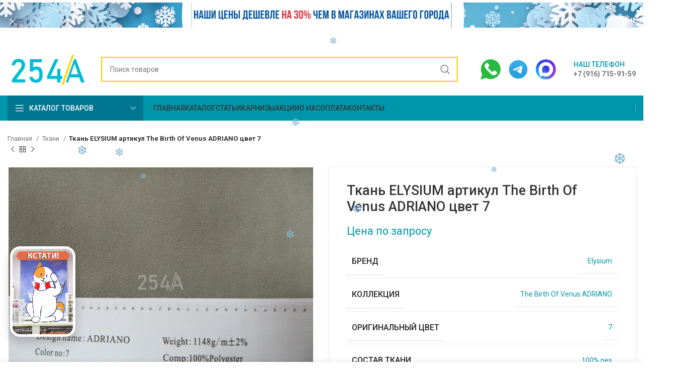

--- FILE ---
content_type: text/html; charset=UTF-8
request_url: https://254a.ru/product/tkani/tkan-elysium-artikul-the-birth-of-venus-adriano-tsvet-7/
body_size: 34070
content:
<!DOCTYPE html>
<html lang="ru-RU">
<head>
	<meta charset="UTF-8">
	<link rel="profile" href="https://gmpg.org/xfn/11">
	<link rel="pingback" href="https://254a.ru/xmlrpc.php">

			<script>window.MSInputMethodContext && document.documentMode && document.write('<script src="https://254a.ru/wp-content/themes/woodmart/js/libs/ie11CustomProperties.min.js"><\/script>');</script>
		<title>Купить Ткань ELYSIUM артикул The Birth Of Venus ADRIANO цвет 7 - 254А - Купить ткань для штор недорого | Магазин тканей с бесплатной доставкой по России</title>
<meta name="description" content="У нас вы можете купить Ткань ELYSIUM артикул The Birth Of Venus ADRIANO цвет 7. Бренд производства ткани: ELYSIUM, коллекция The Birth Of Venus ADRIANO, основной оригинальный цвет 7. Мы продаем по доступной цене, есть быстрая доставка, предлагаем любые ткани этой коллекции. Страна производства ткани для штор: Турция &nbsp;">
<meta name="robots" content="index, follow, max-snippet:-1, max-image-preview:large, max-video-preview:-1">
<link rel="canonical" href="https://254a.ru/product/tkani/tkan-elysium-artikul-the-birth-of-venus-adriano-tsvet-7/">
<meta property="og:url" content="https://254a.ru/product/tkani/tkan-elysium-artikul-the-birth-of-venus-adriano-tsvet-7/">
<meta property="og:site_name" content="254А - Купить ткань для штор недорого | Магазин тканей с бесплатной доставкой по России">
<meta property="og:locale" content="ru_RU">
<meta property="og:type" content="product">
<meta property="og:title" content="Купить Ткань ELYSIUM артикул The Birth Of Venus ADRIANO цвет 7 - 254А - Купить ткань для штор недорого | Магазин тканей с бесплатной доставкой по России">
<meta property="og:description" content="У нас вы можете купить Ткань ELYSIUM артикул The Birth Of Venus ADRIANO цвет 7. Бренд производства ткани: ELYSIUM, коллекция The Birth Of Venus ADRIANO, основной оригинальный цвет 7. Мы продаем по доступной цене, есть быстрая доставка, предлагаем любые ткани этой коллекции. Страна производства ткани для штор: Турция &nbsp;">
<meta property="og:image" content="https://254a.ru/wp-content/uploads/2024/03/7-4.jpeg">
<meta property="og:image:secure_url" content="https://254a.ru/wp-content/uploads/2024/03/7-4.jpeg">
<meta property="og:image:width" content="4000">
<meta property="og:image:height" content="3000">
<meta property="fb:pages" content="">
<meta property="fb:admins" content="">
<meta property="fb:app_id" content="">
<meta name="twitter:card" content="summary">
<meta name="twitter:title" content="Купить Ткань ELYSIUM артикул The Birth Of Venus ADRIANO цвет 7 - 254А - Купить ткань для штор недорого | Магазин тканей с бесплатной доставкой по России">
<meta name="twitter:description" content="У нас вы можете купить Ткань ELYSIUM артикул The Birth Of Venus ADRIANO цвет 7. Бренд производства ткани: ELYSIUM, коллекция The Birth Of Venus ADRIANO, основной оригинальный цвет 7. Мы продаем по доступной цене, есть быстрая доставка, предлагаем любые ткани этой коллекции. Страна производства ткани для штор: Турция &nbsp;">
<meta name="twitter:image" content="https://254a.ru/wp-content/uploads/2024/03/7-4.jpeg">
<link rel="alternate" type="application/rss+xml" title="254А - Купить ткань для штор недорого | Магазин тканей с бесплатной доставкой по России &raquo; Лента" href="https://254a.ru/feed/" />
<link rel='stylesheet' id='bootstrap-css' href='https://254a.ru/wp-content/themes/woodmart/css/bootstrap-light.min.css?ver=7.2.4' type='text/css' media='all' />
<link rel='stylesheet' id='woodmart-style-css' href='https://254a.ru/wp-content/themes/woodmart/css/parts/base.min.css?ver=7.2.4' type='text/css' media='all' />
<link rel='stylesheet' id='wd-widget-price-filter-css' href='https://254a.ru/wp-content/themes/woodmart/css/parts/woo-widget-price-filter.min.css?ver=7.2.4' type='text/css' media='all' />
<style id='safe-svg-svg-icon-style-inline-css' type='text/css'>
.safe-svg-cover{text-align:center}.safe-svg-cover .safe-svg-inside{display:inline-block;max-width:100%}.safe-svg-cover svg{height:100%;max-height:100%;max-width:100%;width:100%}

</style>
<style id='classic-theme-styles-inline-css' type='text/css'>
/*! This file is auto-generated */
.wp-block-button__link{color:#fff;background-color:#32373c;border-radius:9999px;box-shadow:none;text-decoration:none;padding:calc(.667em + 2px) calc(1.333em + 2px);font-size:1.125em}.wp-block-file__button{background:#32373c;color:#fff;text-decoration:none}
</style>
<link rel='stylesheet' id='image-sizes-css' href='https://254a.ru/wp-content/plugins/image-sizes/assets/css/front.min.css?ver=4.1.1' type='text/css' media='all' />
<style id='woocommerce-inline-inline-css' type='text/css'>
.woocommerce form .form-row .required { visibility: visible; }
</style>
<link rel='stylesheet' id='suggestions-css' href='https://254a.ru/wp-content/plugins/woocommerce-dadata-master/custom/assets/css/suggestions.css?ver=6.3.7' type='text/css' media='all' />
<link rel='stylesheet' id='custom-css-css' href='https://254a.ru/wp-content/plugins/woocommerce-dadata-master/custom/style.css?ver=6.3.7' type='text/css' media='all' />
<link rel='stylesheet' id='js_composer_front-css' href='https://254a.ru/wp-content/plugins/js_composer/assets/css/js_composer.min.css?ver=6.11.0' type='text/css' media='all' />
<link rel='stylesheet' id='vc_font_awesome_5_shims-css' href='https://254a.ru/wp-content/plugins/js_composer/assets/lib/bower/font-awesome/css/v4-shims.min.css?ver=6.11.0' type='text/css' media='all' />
<link rel='stylesheet' id='vc_font_awesome_5-css' href='https://254a.ru/wp-content/plugins/js_composer/assets/lib/bower/font-awesome/css/all.min.css?ver=6.11.0' type='text/css' media='all' />
<link rel='stylesheet' id='wd-widget-wd-recent-posts-css' href='https://254a.ru/wp-content/themes/woodmart/css/parts/widget-wd-recent-posts.min.css?ver=7.2.4' type='text/css' media='all' />
<link rel='stylesheet' id='wd-widget-nav-css' href='https://254a.ru/wp-content/themes/woodmart/css/parts/widget-nav.min.css?ver=7.2.4' type='text/css' media='all' />
<link rel='stylesheet' id='wd-widget-product-list-css' href='https://254a.ru/wp-content/themes/woodmart/css/parts/woo-widget-product-list.min.css?ver=7.2.4' type='text/css' media='all' />
<link rel='stylesheet' id='wd-wpbakery-base-css' href='https://254a.ru/wp-content/themes/woodmart/css/parts/int-wpb-base.min.css?ver=7.2.4' type='text/css' media='all' />
<link rel='stylesheet' id='wd-wpbakery-base-deprecated-css' href='https://254a.ru/wp-content/themes/woodmart/css/parts/int-wpb-base-deprecated.min.css?ver=7.2.4' type='text/css' media='all' />
<link rel='stylesheet' id='wd-woocommerce-base-css' href='https://254a.ru/wp-content/themes/woodmart/css/parts/woocommerce-base.min.css?ver=7.2.4' type='text/css' media='all' />
<link rel='stylesheet' id='wd-mod-star-rating-css' href='https://254a.ru/wp-content/themes/woodmart/css/parts/mod-star-rating.min.css?ver=7.2.4' type='text/css' media='all' />
<link rel='stylesheet' id='wd-woo-el-track-order-css' href='https://254a.ru/wp-content/themes/woodmart/css/parts/woo-el-track-order.min.css?ver=7.2.4' type='text/css' media='all' />
<link rel='stylesheet' id='wd-woo-mod-quantity-css' href='https://254a.ru/wp-content/themes/woodmart/css/parts/woo-mod-quantity.min.css?ver=7.2.4' type='text/css' media='all' />
<link rel='stylesheet' id='wd-woo-single-prod-el-base-css' href='https://254a.ru/wp-content/themes/woodmart/css/parts/woo-single-prod-el-base.min.css?ver=7.2.4' type='text/css' media='all' />
<link rel='stylesheet' id='wd-woo-mod-stock-status-css' href='https://254a.ru/wp-content/themes/woodmart/css/parts/woo-mod-stock-status.min.css?ver=7.2.4' type='text/css' media='all' />
<link rel='stylesheet' id='wd-woo-mod-shop-attributes-css' href='https://254a.ru/wp-content/themes/woodmart/css/parts/woo-mod-shop-attributes.min.css?ver=7.2.4' type='text/css' media='all' />
<link rel='stylesheet' id='wd-opt-disable-owl-css' href='https://254a.ru/wp-content/themes/woodmart/css/parts/opt-disable-owl.min.css?ver=7.2.4' type='text/css' media='all' />
<link rel='stylesheet' id='child-style-css' href='https://254a.ru/wp-content/themes/woodmart-child/style.css?ver=7.2.4' type='text/css' media='all' />
<link rel='stylesheet' id='wd-header-base-css' href='https://254a.ru/wp-content/themes/woodmart/css/parts/header-base.min.css?ver=7.2.4' type='text/css' media='all' />
<link rel='stylesheet' id='wd-mod-tools-css' href='https://254a.ru/wp-content/themes/woodmart/css/parts/mod-tools.min.css?ver=7.2.4' type='text/css' media='all' />
<link rel='stylesheet' id='wd-header-elements-base-css' href='https://254a.ru/wp-content/themes/woodmart/css/parts/header-el-base.min.css?ver=7.2.4' type='text/css' media='all' />
<link rel='stylesheet' id='wd-header-search-css' href='https://254a.ru/wp-content/themes/woodmart/css/parts/header-el-search.min.css?ver=7.2.4' type='text/css' media='all' />
<link rel='stylesheet' id='wd-header-search-form-css' href='https://254a.ru/wp-content/themes/woodmart/css/parts/header-el-search-form.min.css?ver=7.2.4' type='text/css' media='all' />
<link rel='stylesheet' id='wd-wd-search-results-css' href='https://254a.ru/wp-content/themes/woodmart/css/parts/wd-search-results.min.css?ver=7.2.4' type='text/css' media='all' />
<link rel='stylesheet' id='wd-wd-search-form-css' href='https://254a.ru/wp-content/themes/woodmart/css/parts/wd-search-form.min.css?ver=7.2.4' type='text/css' media='all' />
<link rel='stylesheet' id='wd-info-box-css' href='https://254a.ru/wp-content/themes/woodmart/css/parts/el-info-box.min.css?ver=7.2.4' type='text/css' media='all' />
<link rel='stylesheet' id='wd-header-categories-nav-css' href='https://254a.ru/wp-content/themes/woodmart/css/parts/header-el-category-nav.min.css?ver=7.2.4' type='text/css' media='all' />
<link rel='stylesheet' id='wd-mod-nav-vertical-css' href='https://254a.ru/wp-content/themes/woodmart/css/parts/mod-nav-vertical.min.css?ver=7.2.4' type='text/css' media='all' />
<link rel='stylesheet' id='wd-page-title-css' href='https://254a.ru/wp-content/themes/woodmart/css/parts/page-title.min.css?ver=7.2.4' type='text/css' media='all' />
<link rel='stylesheet' id='wd-woo-single-prod-predefined-css' href='https://254a.ru/wp-content/themes/woodmart/css/parts/woo-single-prod-predefined.min.css?ver=7.2.4' type='text/css' media='all' />
<link rel='stylesheet' id='wd-woo-single-prod-and-quick-view-predefined-css' href='https://254a.ru/wp-content/themes/woodmart/css/parts/woo-single-prod-and-quick-view-predefined.min.css?ver=7.2.4' type='text/css' media='all' />
<link rel='stylesheet' id='wd-woo-single-prod-el-tabs-predefined-css' href='https://254a.ru/wp-content/themes/woodmart/css/parts/woo-single-prod-el-tabs-predefined.min.css?ver=7.2.4' type='text/css' media='all' />
<link rel='stylesheet' id='wd-woo-single-prod-opt-base-css' href='https://254a.ru/wp-content/themes/woodmart/css/parts/woo-single-prod-opt-base.min.css?ver=7.2.4' type='text/css' media='all' />
<link rel='stylesheet' id='wd-woo-single-prod-el-navigation-css' href='https://254a.ru/wp-content/themes/woodmart/css/parts/woo-single-prod-el-navigation.min.css?ver=7.2.4' type='text/css' media='all' />
<link rel='stylesheet' id='wd-woo-single-prod-el-gallery-css' href='https://254a.ru/wp-content/themes/woodmart/css/parts/woo-single-prod-el-gallery.min.css?ver=7.2.4' type='text/css' media='all' />
<link rel='stylesheet' id='wd-owl-carousel-css' href='https://254a.ru/wp-content/themes/woodmart/css/parts/lib-owl-carousel.min.css?ver=7.2.4' type='text/css' media='all' />
<link rel='stylesheet' id='wd-photoswipe-css' href='https://254a.ru/wp-content/themes/woodmart/css/parts/lib-photoswipe.min.css?ver=7.2.4' type='text/css' media='all' />
<link rel='stylesheet' id='wd-tabs-css' href='https://254a.ru/wp-content/themes/woodmart/css/parts/el-tabs.min.css?ver=7.2.4' type='text/css' media='all' />
<link rel='stylesheet' id='wd-woo-single-prod-el-tabs-opt-layout-tabs-css' href='https://254a.ru/wp-content/themes/woodmart/css/parts/woo-single-prod-el-tabs-opt-layout-tabs.min.css?ver=7.2.4' type='text/css' media='all' />
<link rel='stylesheet' id='wd-accordion-css' href='https://254a.ru/wp-content/themes/woodmart/css/parts/el-accordion.min.css?ver=7.2.4' type='text/css' media='all' />
<link rel='stylesheet' id='wd-social-icons-css' href='https://254a.ru/wp-content/themes/woodmart/css/parts/el-social-icons.min.css?ver=7.2.4' type='text/css' media='all' />
<link rel='stylesheet' id='wd-product-loop-css' href='https://254a.ru/wp-content/themes/woodmart/css/parts/woo-product-loop.min.css?ver=7.2.4' type='text/css' media='all' />
<link rel='stylesheet' id='wd-product-loop-base-css' href='https://254a.ru/wp-content/themes/woodmart/css/parts/woo-product-loop-base.min.css?ver=7.2.4' type='text/css' media='all' />
<link rel='stylesheet' id='wd-woo-mod-add-btn-replace-css' href='https://254a.ru/wp-content/themes/woodmart/css/parts/woo-mod-add-btn-replace.min.css?ver=7.2.4' type='text/css' media='all' />
<link rel='stylesheet' id='wd-woo-mod-swatches-base-css' href='https://254a.ru/wp-content/themes/woodmart/css/parts/woo-mod-swatches-base.min.css?ver=7.2.4' type='text/css' media='all' />
<link rel='stylesheet' id='wd-mod-more-description-css' href='https://254a.ru/wp-content/themes/woodmart/css/parts/mod-more-description.min.css?ver=7.2.4' type='text/css' media='all' />
<link rel='stylesheet' id='wd-mfp-popup-css' href='https://254a.ru/wp-content/themes/woodmart/css/parts/lib-magnific-popup.min.css?ver=7.2.4' type='text/css' media='all' />
<link rel='stylesheet' id='wd-footer-base-css' href='https://254a.ru/wp-content/themes/woodmart/css/parts/footer-base.min.css?ver=7.2.4' type='text/css' media='all' />
<link rel='stylesheet' id='wd-section-title-css' href='https://254a.ru/wp-content/themes/woodmart/css/parts/el-section-title.min.css?ver=7.2.4' type='text/css' media='all' />
<link rel='stylesheet' id='wd-section-title-style-under-and-over-css' href='https://254a.ru/wp-content/themes/woodmart/css/parts/el-section-title-style-under-and-over.min.css?ver=7.2.4' type='text/css' media='all' />
<link rel='stylesheet' id='wd-mod-highlighted-text-css' href='https://254a.ru/wp-content/themes/woodmart/css/parts/mod-highlighted-text.min.css?ver=7.2.4' type='text/css' media='all' />
<link rel='stylesheet' id='wd-mod-nav-menu-label-css' href='https://254a.ru/wp-content/themes/woodmart/css/parts/mod-nav-menu-label.min.css?ver=7.2.4' type='text/css' media='all' />
<link rel='stylesheet' id='wd-scroll-top-css' href='https://254a.ru/wp-content/themes/woodmart/css/parts/opt-scrolltotop.min.css?ver=7.2.4' type='text/css' media='all' />
<link rel='stylesheet' id='wd-header-banner-css' href='https://254a.ru/wp-content/themes/woodmart/css/parts/opt-header-banner.min.css?ver=7.2.4' type='text/css' media='all' />
<link rel='stylesheet' id='wd-sticky-add-to-cart-css' href='https://254a.ru/wp-content/themes/woodmart/css/parts/woo-opt-sticky-add-to-cart.min.css?ver=7.2.4' type='text/css' media='all' />
<link rel='stylesheet' id='wd-woo-mod-quantity-overlap-css' href='https://254a.ru/wp-content/themes/woodmart/css/parts/woo-mod-quantity-overlap.min.css?ver=7.2.4' type='text/css' media='all' />
<link rel='stylesheet' id='xts-style-header_646537-css' href='https://254a.ru/wp-content/uploads/2025/09/xts-header_646537-1758466750.css?ver=7.2.4' type='text/css' media='all' />
<link rel='stylesheet' id='xts-style-theme_settings_default-css' href='https://254a.ru/wp-content/uploads/2025/10/xts-theme_settings_default-1760951846.css?ver=7.2.4' type='text/css' media='all' />
<link rel='stylesheet' id='xts-google-fonts-css' href='https://fonts.googleapis.com/css?family=Roboto%3A400%2C700%2C500&#038;display=swap&#038;ver=7.2.4' type='text/css' media='all' />
<script type='text/javascript' src='https://254a.ru/wp-includes/js/jquery/jquery.min.js?ver=3.7.0' id='jquery-core-js'></script>
<script type='text/javascript' src='https://254a.ru/wp-includes/js/jquery/jquery-migrate.min.js?ver=3.4.1' id='jquery-migrate-js'></script>
<script type='text/javascript' src='https://254a.ru/wp-content/plugins/woocommerce/assets/js/jquery-blockui/jquery.blockUI.min.js?ver=2.7.0-wc.7.2.3' id='jquery-blockui-js'></script>
<script type='text/javascript' id='wc-add-to-cart-js-extra'>
/* <![CDATA[ */
var wc_add_to_cart_params = {"ajax_url":"\/wp-admin\/admin-ajax.php","wc_ajax_url":"\/?wc-ajax=%%endpoint%%","i18n_view_cart":"\u041f\u0440\u043e\u0441\u043c\u043e\u0442\u0440 \u043a\u043e\u0440\u0437\u0438\u043d\u044b","cart_url":"https:\/\/254a.ru\/cart\/","is_cart":"","cart_redirect_after_add":"no"};
/* ]]> */
</script>
<script type='text/javascript' src='https://254a.ru/wp-content/plugins/woocommerce/assets/js/frontend/add-to-cart.min.js?ver=7.2.3' id='wc-add-to-cart-js'></script>
<script type='text/javascript' src='https://254a.ru/wp-content/plugins/js_composer/assets/js/vendors/woocommerce-add-to-cart.js?ver=6.11.0' id='vc_woocommerce-add-to-cart-js-js'></script>
<script type='text/javascript' id='custom-js-js-extra'>
/* <![CDATA[ */
var php_vars = {"dadata_suggest_token":"fbe535af383812c451156a1f92fd258c7f3e31f4"};
/* ]]> */
</script>
<script type='text/javascript' src='https://254a.ru/wp-content/plugins/woocommerce-dadata-master/custom/custom.js?ver=6.3.7' id='custom-js-js'></script>
<script type='text/javascript' src='https://254a.ru/wp-content/plugins/woocommerce-dadata-master/custom/assets/js/jquery.suggestions.min.js?ver=6.3.7' id='jquery.suggestions.min-js'></script>
<script type='text/javascript' src='https://254a.ru/wp-content/themes/woodmart/js/libs/device.min.js?ver=7.2.4' id='wd-device-library-js'></script>
<link rel="https://api.w.org/" href="https://254a.ru/wp-json/" /><link rel="alternate" type="application/json" href="https://254a.ru/wp-json/wp/v2/product/145359" /><link rel="alternate" type="application/json+oembed" href="https://254a.ru/wp-json/oembed/1.0/embed?url=https%3A%2F%2F254a.ru%2Fproduct%2Ftkani%2Ftkan-elysium-artikul-the-birth-of-venus-adriano-tsvet-7%2F" />
<link rel="alternate" type="text/xml+oembed" href="https://254a.ru/wp-json/oembed/1.0/embed?url=https%3A%2F%2F254a.ru%2Fproduct%2Ftkani%2Ftkan-elysium-artikul-the-birth-of-venus-adriano-tsvet-7%2F&#038;format=xml" />
<style>.pseudo-clearfy-link { color: #008acf; cursor: pointer;}.pseudo-clearfy-link:hover { text-decoration: none;}</style><script src="https://cdn.jsdelivr.net/npm/sticksy/dist/sticksy.min.js"></script>

<div class="banner--sticky"></div>


<script> var awd_admin_ajax_url = 'https://254a.ru/wp-admin/admin-ajax.php'; </script>					<meta name="viewport" content="width=device-width, initial-scale=1.0, maximum-scale=1.0, user-scalable=no">
											<link rel="preload" as="font" href="https://254a.ru/wp-content/themes/woodmart/fonts/woodmart-font-1-400.woff2?v=7.2.4" type="font/woff2" crossorigin>
						<noscript><style>.woocommerce-product-gallery{ opacity: 1 !important; }</style></noscript>
	<meta name="generator" content="Powered by WPBakery Page Builder - drag and drop page builder for WordPress."/>
<link rel="icon" href="https://254a.ru/wp-content/uploads/2021/08/cropped-fav-removebg-preview-32x32.png" sizes="32x32" />
<link rel="icon" href="https://254a.ru/wp-content/uploads/2021/08/cropped-fav-removebg-preview-192x192.png" sizes="192x192" />
<link rel="apple-touch-icon" href="https://254a.ru/wp-content/uploads/2021/08/cropped-fav-removebg-preview-180x180.png" />
<meta name="msapplication-TileImage" content="https://254a.ru/wp-content/uploads/2021/08/cropped-fav-removebg-preview-270x270.png" />
		<style type="text/css" id="wp-custom-css">
			.product-label.onsale {
	display:none !important;
}
.wd-header-compare {
	display:none;
}
form.cart {
  align-items: center;
}
form.cart > * {
  flex: 0 1 auto;
}		</style>
		<style>
		
		</style><noscript><style> .wpb_animate_when_almost_visible { opacity: 1; }</style></noscript></head>

<body class="product-template-default single single-product postid-145359 theme-woodmart woocommerce woocommerce-page woocommerce-no-js wrapper-custom  woodmart-product-design-default categories-accordion-on woodmart-archive-shop header-banner-enabled woodmart-ajax-shop-on offcanvas-sidebar-mobile offcanvas-sidebar-tablet wd-sticky-btn-on wd-sticky-btn-on-mb wpb-js-composer js-comp-ver-6.11.0 vc_responsive">
			<script type="text/javascript" id="wd-flicker-fix">// Flicker fix.</script>	
	
	<div class="website-wrapper">
									<header class="whb-header whb-header_646537 whb-sticky-shadow whb-scroll-slide whb-sticky-real">
					<div class="whb-main-header">
	
<div class="whb-row whb-top-bar whb-not-sticky-row whb-with-bg whb-border-fullwidth whb-color-dark whb-flex-flex-middle whb-hidden-desktop">
	<div class="container">
		<div class="whb-flex-row whb-top-bar-inner">
			<div class="whb-column whb-col-left whb-visible-lg">
	
<div class="wd-header-text set-cont-mb-s reset-last-child zakrep_elem_shapka">ИНТЕРНЕТ МАГАЗИН ПРОДАЖИ ТКАНИ ДЛЯ ШТОР</div>
</div>
<div class="whb-column whb-col-center whb-visible-lg whb-empty-column">
	</div>
<div class="whb-column whb-col-right whb-visible-lg">
	
<div class="wd-header-nav wd-header-secondary-nav text-right" role="navigation" aria-label="Secondary navigation">
	<ul id="menu-top-bar-right" class="menu wd-nav wd-nav-secondary wd-style-default wd-gap-s"><li id="menu-item-2911" class="menu-item menu-item-type-post_type menu-item-object-page menu-item-2911 item-level-0 menu-simple-dropdown wd-event-hover" ><a href="https://254a.ru/oplata/" class="woodmart-nav-link"><span class="nav-link-text">Оплата</span></a></li>
<li id="menu-item-2912" class="menu-item menu-item-type-post_type menu-item-object-page menu-item-2912 item-level-0 menu-simple-dropdown wd-event-hover" ><a href="https://254a.ru/dostavka/" class="woodmart-nav-link"><span class="nav-link-text">Доставка</span></a></li>
</ul></div><!--END MAIN-NAV-->
</div>
<div class="whb-column whb-col-mobile whb-hidden-lg">
	
<div class="wd-header-text set-cont-mb-s reset-last-child "><p style="text-align: center; font-size: 15px;"><a href="tel:+79167159159"><strong><span style="color: #000000;"><u style="text-decoration-color: #12c1d7;">+7 (916) 715-91-59</u></span></strong></a></p></div>
</div>
		</div>
	</div>
</div>

<div class="whb-row whb-general-header whb-sticky-row whb-with-bg whb-without-border whb-color-dark whb-flex-flex-middle">
	<div class="container">
		<div class="whb-flex-row whb-general-header-inner">
			<div class="whb-column whb-col-left whb-visible-lg">
	<div class="site-logo wd-switch-logo">
	<a href="https://254a.ru/" class="wd-logo wd-main-logo" rel="home">
		<img width="172" height="70" src="https://254a.ru/wp-content/uploads/2021/08/logo.png" class="attachment-full size-full" alt="" decoding="async" style="max-width:156px;" srcset="https://254a.ru/wp-content/uploads/2021/08/logo.png 172w, https://254a.ru/wp-content/uploads/2021/08/logo-150x61.png 150w" sizes="(max-width: 172px) 100vw, 172px" />	</a>
					<a href="https://254a.ru/" class="wd-logo wd-sticky-logo" rel="home">
			<img width="172" height="70" src="https://254a.ru/wp-content/uploads/2021/08/logo.png" class="attachment-full size-full" alt="" decoding="async" style="max-width:104px;" srcset="https://254a.ru/wp-content/uploads/2021/08/logo.png 172w, https://254a.ru/wp-content/uploads/2021/08/logo-150x61.png 150w" sizes="(max-width: 172px) 100vw, 172px" />		</a>
	</div>
</div>
<div class="whb-column whb-col-center whb-visible-lg">
	<div class="whb-space-element " style="width:10px;"></div>			<div class="wd-search-form wd-header-search-form wd-display-form whb-9x1ytaxq7aphtb3npidp">
				
				
				<form role="search" method="get" class="searchform  wd-style-default wd-cat-style-bordered woodmart-ajax-search" action="https://254a.ru/"  data-thumbnail="1" data-price="1" data-post_type="product" data-count="20" data-sku="1" data-symbols_count="3">
					<input type="text" class="s" placeholder="Поиск товаров" value="" name="s" aria-label="Поиск" title="Поиск товаров" required/>
					<input type="hidden" name="post_type" value="product">
										<button type="submit" class="searchsubmit">
						<span>
							Поиск						</span>
											</button>
				</form>

				
				
									<div class="search-results-wrapper">
						<div class="wd-dropdown-results wd-scroll wd-dropdown">
							<div class="wd-scroll-content"></div>
						</div>
					</div>
				
				
							</div>
		<div class="whb-space-element " style="width:10px;"></div></div>
<div class="whb-column whb-col-right whb-visible-lg">
				<div class="info-box-wrapper  whb-ei9nhngfq6ni3sy9dx45">
				<div id="wd-697b84dc37fd6" class=" cursor-pointer wd-info-box text-left box-icon-align-left box-style-base color-scheme- wd-bg-none wd-items-top "  onclick="window.location.href=&quot;mailto:admin@254a.ru&quot;"  >
										<div class="info-box-content">
												<div class="info-box-inner set-cont-mb-s reset-last-child">
							<p><a href="//wa.me/+79167159159" target="_blank"><img style="margin-left: 15px;" src="https://254a.ru/wp-content/uploads/2024/11/whatsapp_1ay720gpqgvv_64.png" width="40" height="40" /></a><a href="https://t.me/+79167159159" target="_blank"><img style="margin-left: 15px;" src="https://img.freepik.com/premium-vector/round-telegram-logo-isolated-on-white-background_469489-903.jpg" width="40" height="40" /></a><a href="https://max.ru/u/f9LHodD0cOI8S9uIAR9MOg7y9nErEEH_EIi39CEx2SEm7dFSI3JuLRUX9hA" target="_blank"><img style="margin-left: 15px;border-radius:50%" src="https://254a.ru/wp-content/uploads/2025/09/max.jpeg" width="40" height="40" /></a></p>
						</div>

											</div>

									</div>
			</div>
		<div class="whb-space-element " style="width:15px;"></div>			<div class="info-box-wrapper  whb-c6hm82wm91xek4h060hp">
				<div id="wd-697b84dc385ca" class=" cursor-pointer wd-info-box text-left box-icon-align-left box-style-base color-scheme- wd-bg-none wd-items-top "  onclick="window.location.href=&quot;tel:%20+7%20(916)%20715-91-59&quot;"  >
										<div class="info-box-content">
												<div class="info-box-inner set-cont-mb-s reset-last-child">
							<div class="color-primary" style="font-weight: 500; font-size: 14px;">НАШ ТЕЛЕФОН</div>
<p style="margin-top: -3px;"><strong>+7 (916) 715-91-59</strong></p>
						</div>

											</div>

									</div>
			</div>
		</div>
<div class="whb-column whb-mobile-left whb-hidden-lg">
	<div class="wd-tools-element wd-header-mobile-nav wd-style-text wd-design-1 whb-g1k0m1tib7raxrwkm1t3">
	<a href="#" rel="nofollow" aria-label="Open mobile menu">
		
		<span class="wd-tools-icon">
					</span>

		<span class="wd-tools-text">Меню</span>

			</a>
</div><!--END wd-header-mobile-nav--></div>
<div class="whb-column whb-mobile-center whb-hidden-lg">
	<div class="site-logo">
	<a href="https://254a.ru/" class="wd-logo wd-main-logo" rel="home">
		<img src="https://254a.ru/wp-content/uploads/2024/01/logo.png" alt="254А - Купить ткань для штор недорого | Магазин тканей с бесплатной доставкой по России" style="max-width: 94px;" />	</a>
	</div>
</div>
<div class="whb-column whb-mobile-right whb-hidden-lg">
				<div class="info-box-wrapper  whb-fvlys10vyvr0kojyrjs1">
				<div id="wd-697b84dc38c18" class=" wd-info-box text-center box-icon-align-top box-style-base color-scheme- wd-bg-none "  >
										<div class="info-box-content">
												<div class="info-box-inner set-cont-mb-s reset-last-child">
							<p><a href="//wa.me/+79167159159"><img src="https://254a.ru/wp-content/uploads/2025/09/whatsapp_12635043.png" width="35" height="35" /> </a></p>
						</div>

											</div>

									</div>
			</div>
		</div>
		</div>
	</div>
</div>

<div class="whb-row whb-header-bottom whb-sticky-row whb-with-bg whb-without-border whb-color-light whb-flex-flex-middle whb-hidden-mobile">
	<div class="container">
		<div class="whb-flex-row whb-header-bottom-inner">
			<div class="whb-column whb-col-left whb-visible-lg">
	
<div class="wd-header-cats wd-style-1 wd-event-hover whb-pekuhxw82z4amj8disjh" role="navigation" aria-label="Header categories navigation">
	<span class="menu-opener color-scheme-light has-bg">
					<span class="menu-opener-icon"></span>
		
		<span class="menu-open-label">
			Каталог товаров		</span>
	</span>
	<div class="wd-dropdown wd-dropdown-cats">
		<ul id="menu-categories" class="menu wd-nav wd-nav-vertical wd-design-default"><li id="menu-item-32757" class="menu-item menu-item-type-custom menu-item-object-custom menu-item-32757 item-level-0 menu-simple-dropdown wd-event-hover" ><a href="https://254a.ru/shop/attribute-brend-5-avenue/" class="woodmart-nav-link"><span class="nav-link-text">5 Avenue</span></a></li>
<li id="menu-item-66856" class="menu-item menu-item-type-custom menu-item-object-custom menu-item-66856 item-level-0 menu-simple-dropdown wd-event-hover" ><a href="https://254a.ru/shop/attribute-brend-adeko/" class="woodmart-nav-link"><span class="nav-link-text">Adeko</span></a></li>
<li id="menu-item-51322" class="menu-item menu-item-type-custom menu-item-object-custom menu-item-51322 item-level-0 menu-simple-dropdown wd-event-hover" ><a href="https://254a.ru/shop/attribute-brend-aisa/" class="woodmart-nav-link"><span class="nav-link-text">Aisa</span></a></li>
<li id="menu-item-85396" class="menu-item menu-item-type-custom menu-item-object-custom menu-item-85396 item-level-0 menu-simple-dropdown wd-event-hover" ><a href="https://254a.ru/shop/attribute-brend-alisa-texi/" class="woodmart-nav-link"><span class="nav-link-text">ALISA-TEXI</span></a></li>
<li id="menu-item-51323" class="menu-item menu-item-type-custom menu-item-object-custom menu-item-51323 item-level-0 menu-simple-dropdown wd-event-hover" ><a href="https://254a.ru/shop/attribute-brend-amazon-tekstil/" class="woodmart-nav-link"><span class="nav-link-text">Amazon tekstil</span></a></li>
<li id="menu-item-66858" class="menu-item menu-item-type-custom menu-item-object-custom menu-item-66858 item-level-0 menu-simple-dropdown wd-event-hover" ><a href="https://254a.ru/shop/attribute-brend-amenti/" class="woodmart-nav-link"><span class="nav-link-text">Amenti</span></a></li>
<li id="menu-item-44125" class="menu-item menu-item-type-custom menu-item-object-custom menu-item-44125 item-level-0 menu-simple-dropdown wd-event-hover" ><a href="https://254a.ru/shop/attribute-brend-anka/" class="woodmart-nav-link"><span class="nav-link-text">Anka</span></a></li>
<li id="menu-item-51324" class="menu-item menu-item-type-custom menu-item-object-custom menu-item-51324 item-level-0 menu-simple-dropdown wd-event-hover" ><a href="https://254a.ru/shop/attribute-brend-arttex/" class="woodmart-nav-link"><span class="nav-link-text">ARTTEX</span></a></li>
<li id="menu-item-66857" class="menu-item menu-item-type-custom menu-item-object-custom menu-item-66857 item-level-0 menu-simple-dropdown wd-event-hover" ><a href="https://254a.ru/shop/attribute-brend-arya/" class="woodmart-nav-link"><span class="nav-link-text">Arya</span></a></li>
<li id="menu-item-51325" class="menu-item menu-item-type-custom menu-item-object-custom menu-item-51325 item-level-0 menu-simple-dropdown wd-event-hover" ><a href="https://254a.ru/shop/attribute-brend-avgust/" class="woodmart-nav-link"><span class="nav-link-text">AVGUST</span></a></li>
<li id="menu-item-84291" class="menu-item menu-item-type-custom menu-item-object-custom menu-item-84291 item-level-0 menu-simple-dropdown wd-event-hover" ><a href="https://254a.ru/shop/attribute-brend-black/" class="woodmart-nav-link"><span class="nav-link-text">black</span></a></li>
<li id="menu-item-72461" class="menu-item menu-item-type-custom menu-item-object-custom menu-item-72461 item-level-0 menu-simple-dropdown wd-event-hover" ><a href="https://254a.ru/shop/attribute-brend-beondi/" class="woodmart-nav-link"><span class="nav-link-text">Beondi</span></a></li>
<li id="menu-item-73169" class="menu-item menu-item-type-custom menu-item-object-custom menu-item-73169 item-level-0 menu-simple-dropdown wd-event-hover" ><a href="https://254a.ru/shop/attribute-brend-casablanca/" class="woodmart-nav-link"><span class="nav-link-text">Casablanca</span></a></li>
<li id="menu-item-77348" class="menu-item menu-item-type-custom menu-item-object-custom menu-item-77348 item-level-0 menu-simple-dropdown wd-event-hover" ><a href="https://254a.ru/shop/attribute-brend-CHETINTEX/" class="woodmart-nav-link"><span class="nav-link-text">CHETINTEX</span></a></li>
<li id="menu-item-90887" class="menu-item menu-item-type-custom menu-item-object-custom menu-item-90887 item-level-0 menu-simple-dropdown wd-event-hover" ><a href="https://254a.ru/shop/attribute-brend-cosset/" class="woodmart-nav-link"><span class="nav-link-text">cosset</span></a></li>
<li id="menu-item-32812" class="menu-item menu-item-type-custom menu-item-object-custom menu-item-32812 item-level-0 menu-simple-dropdown wd-event-hover" ><a href="https://254a.ru/shop/attribute-brend-daylight/" class="woodmart-nav-link"><span class="nav-link-text">Daylight</span></a></li>
<li id="menu-item-66859" class="menu-item menu-item-type-custom menu-item-object-custom menu-item-66859 item-level-0 menu-simple-dropdown wd-event-hover" ><a href="https://254a.ru/shop/attribute-brend-deko-line/" class="woodmart-nav-link"><span class="nav-link-text">Deko Line</span></a></li>
<li id="menu-item-62306" class="menu-item menu-item-type-custom menu-item-object-custom menu-item-62306 item-level-0 menu-simple-dropdown wd-event-hover" ><a href="https://254a.ru/shop/attribute-brend-dessange/" class="woodmart-nav-link"><span class="nav-link-text">Dessange</span></a></li>
<li id="menu-item-52670" class="menu-item menu-item-type-custom menu-item-object-custom menu-item-52670 item-level-0 menu-simple-dropdown wd-event-hover" ><a href="https://254a.ru/shop/attribute-brend-el-desing/" class="woodmart-nav-link"><span class="nav-link-text">EL DESING</span></a></li>
<li id="menu-item-67533" class="menu-item menu-item-type-custom menu-item-object-custom menu-item-67533 item-level-0 menu-simple-dropdown wd-event-hover" ><a href="https://254a.ru/shop/attribute-brend-esperanza/" class="woodmart-nav-link"><span class="nav-link-text">Esperanza</span></a></li>
<li id="menu-item-44113" class="menu-item menu-item-type-custom menu-item-object-custom menu-item-44113 item-level-0 menu-simple-dropdown wd-event-hover" ><a href="https://254a.ru/shop/attribute-brend-espocada/" class="woodmart-nav-link"><span class="nav-link-text">ESPOCADA</span></a></li>
<li id="menu-item-61387" class="menu-item menu-item-type-custom menu-item-object-custom menu-item-61387 item-level-0 menu-simple-dropdown wd-event-hover" ><a href="https://254a.ru/shop/attribute-brend-galleria-arben/" class="woodmart-nav-link"><span class="nav-link-text">Galleria Arben</span></a></li>
<li id="menu-item-85481" class="menu-item menu-item-type-custom menu-item-object-custom menu-item-85481 item-level-0 menu-simple-dropdown wd-event-hover" ><a href="https://254a.ru/shop/attribute-brend-hermosa/" class="woodmart-nav-link"><span class="nav-link-text">hermosa</span></a></li>
<li id="menu-item-80806" class="menu-item menu-item-type-custom menu-item-object-custom menu-item-80806 item-level-0 menu-simple-dropdown wd-event-hover" ><a href="https://254a.ru/shop/attribute-brend-jolie/" class="woodmart-nav-link"><span class="nav-link-text">jolie</span></a></li>
<li id="menu-item-44128" class="menu-item menu-item-type-custom menu-item-object-custom menu-item-44128 item-level-0 menu-simple-dropdown wd-event-hover" ><a href="https://254a.ru/shop/attribute-brend-kerem/" class="woodmart-nav-link"><span class="nav-link-text">Kerem</span></a></li>
<li id="menu-item-64720" class="menu-item menu-item-type-custom menu-item-object-custom menu-item-64720 item-level-0 menu-simple-dropdown wd-event-hover" ><a href="https://254a.ru/shop/attribute-brend-laime/" class="woodmart-nav-link"><span class="nav-link-text">Laime</span></a></li>
<li id="menu-item-78461" class="menu-item menu-item-type-custom menu-item-object-custom menu-item-78461 item-level-0 menu-simple-dropdown wd-event-hover" ><a href="https://254a.ru/shop/attribute-brend-lidoma-home/" class="woodmart-nav-link"><span class="nav-link-text">lidoma</span></a></li>
<li id="menu-item-79779" class="menu-item menu-item-type-custom menu-item-object-custom menu-item-79779 item-level-0 menu-simple-dropdown wd-event-hover" ><a href="https://254a.ru/shop/attribute-brend-l-c-home/" class="woodmart-nav-link"><span class="nav-link-text">L&#038;C Home</span></a></li>
<li id="menu-item-51329" class="menu-item menu-item-type-custom menu-item-object-custom menu-item-51329 item-level-0 menu-simple-dropdown wd-event-hover" ><a href="https://254a.ru/shop/attribute-brend-megara/" class="woodmart-nav-link"><span class="nav-link-text">MEGARA</span></a></li>
<li id="menu-item-44134" class="menu-item menu-item-type-custom menu-item-object-custom menu-item-44134 item-level-0 menu-simple-dropdown wd-event-hover" ><a href="https://254a.ru/shop/attribute-brend-mellange/" class="woodmart-nav-link"><span class="nav-link-text">Melange</span></a></li>
<li id="menu-item-52019" class="menu-item menu-item-type-custom menu-item-object-custom menu-item-52019 item-level-0 menu-simple-dropdown wd-event-hover" ><a href="https://254a.ru/shop/attribute-brend-mona-lisa/" class="woodmart-nav-link"><span class="nav-link-text">Mona Lisa</span></a></li>
<li id="menu-item-71407" class="menu-item menu-item-type-custom menu-item-object-custom menu-item-71407 item-level-0 menu-simple-dropdown wd-event-hover" ><a href="https://254a.ru/shop/attribute-brend-nope/" class="woodmart-nav-link"><span class="nav-link-text">NOPE</span></a></li>
<li id="menu-item-44117" class="menu-item menu-item-type-custom menu-item-object-custom menu-item-44117 item-level-0 menu-simple-dropdown wd-event-hover" ><a href="https://254a.ru/shop/attribute-brend-orca/" class="woodmart-nav-link"><span class="nav-link-text">ORCA</span></a></li>
<li id="menu-item-51326" class="menu-item menu-item-type-custom menu-item-object-custom menu-item-51326 item-level-0 menu-simple-dropdown wd-event-hover" ><a href="https://254a.ru/shop/attribute-brend-rof/" class="woodmart-nav-link"><span class="nav-link-text">ROF</span></a></li>
<li id="menu-item-51327" class="menu-item menu-item-type-custom menu-item-object-custom menu-item-51327 item-level-0 menu-simple-dropdown wd-event-hover" ><a href="https://254a.ru/shop/attribute-brend-sama/" class="woodmart-nav-link"><span class="nav-link-text">SAMA</span></a></li>
<li id="menu-item-88402" class="menu-item menu-item-type-custom menu-item-object-custom menu-item-88402 item-level-0 menu-simple-dropdown wd-event-hover" ><a href="https://254a.ru/shop/attribute-brend-sapphire/" class="woodmart-nav-link"><span class="nav-link-text">sapphire</span></a></li>
<li id="menu-item-64721" class="menu-item menu-item-type-custom menu-item-object-custom menu-item-64721 item-level-0 menu-simple-dropdown wd-event-hover" ><a href="https://254a.ru/shop/attribute-brend-td/" class="woodmart-nav-link"><span class="nav-link-text">TD</span></a></li>
<li id="menu-item-69918" class="menu-item menu-item-type-custom menu-item-object-custom menu-item-69918 item-level-0 menu-simple-dropdown wd-event-hover" ><a href="https://254a.ru/shop/attribute-brend-ultra/" class="woodmart-nav-link"><span class="nav-link-text">ULTRA</span></a></li>
<li id="menu-item-70181" class="menu-item menu-item-type-custom menu-item-object-custom menu-item-70181 item-level-0 menu-simple-dropdown wd-event-hover" ><a href="https://254a.ru/product/tkani/tkan-veli-artikul-3500-tsvet-30/" class="woodmart-nav-link"><span class="nav-link-text">Veli</span></a></li>
<li id="menu-item-78439" class="menu-item menu-item-type-custom menu-item-object-custom menu-item-78439 item-level-0 menu-simple-dropdown wd-event-hover" ><a href="https://254a.ru/shop/attribute-brend-vinaldi/" class="woodmart-nav-link"><span class="nav-link-text">vinaldi</span></a></li>
<li id="menu-item-89104" class="menu-item menu-item-type-custom menu-item-object-custom menu-item-89104 item-level-0 menu-simple-dropdown wd-event-hover" ><a href="https://254a.ru/shop/attribute-brend-vip-camilla/" class="woodmart-nav-link"><span class="nav-link-text">vip camilla</span></a></li>
<li id="menu-item-91799" class="menu-item menu-item-type-custom menu-item-object-custom menu-item-91799 item-level-0 menu-simple-dropdown wd-event-hover" ><a href="https://254a.ru/shop/attribute-brend-vip-decor/" class="woodmart-nav-link"><span class="nav-link-text">vip decor</span></a></li>
<li id="menu-item-70778" class="menu-item menu-item-type-custom menu-item-object-custom menu-item-70778 item-level-0 menu-simple-dropdown wd-event-hover" ><a href="https://254a.ru/shop/attribute-brend-vistex/" class="woodmart-nav-link"><span class="nav-link-text">Vistex</span></a></li>
<li id="menu-item-51328" class="menu-item menu-item-type-custom menu-item-object-custom menu-item-51328 item-level-0 menu-simple-dropdown wd-event-hover" ><a href="https://254a.ru/shop/attribute-brend-windeko/" class="woodmart-nav-link"><span class="nav-link-text">WINDEKO</span></a></li>
<li id="menu-item-67720" class="menu-item menu-item-type-custom menu-item-object-custom menu-item-67720 item-level-0 menu-simple-dropdown wd-event-hover" ><a href="https://254a.ru/shop/attribute-brend-wiya/" class="woodmart-nav-link"><span class="nav-link-text">Wiya</span></a></li>
<li id="menu-item-88216" class="menu-item menu-item-type-custom menu-item-object-custom menu-item-88216 item-level-0 menu-simple-dropdown wd-event-hover" ><a href="https://254a.ru/shop/attribute-brend-barhat/" class="woodmart-nav-link"><span class="nav-link-text">БАРХАТ</span></a></li>
</ul>	</div>
</div>
<div class="wd-header-nav wd-header-main-nav text-left wd-design-1" role="navigation" aria-label="Главное меню">
	<ul id="menu-main-menu" class="menu wd-nav wd-nav-main wd-style-default wd-gap-s"><li id="menu-item-2916" class="menu-item menu-item-type-post_type menu-item-object-page menu-item-home menu-item-2916 item-level-0 menu-simple-dropdown wd-event-hover" ><a href="https://254a.ru/" class="woodmart-nav-link"><span class="nav-link-text">Главная</span></a></li>
<li id="menu-item-124116" class="menu-item menu-item-type-post_type menu-item-object-page current_page_parent menu-item-124116 item-level-0 menu-simple-dropdown wd-event-hover" ><a href="https://254a.ru/shop/" class="woodmart-nav-link"><span class="nav-link-text">Каталог</span></a></li>
<li id="menu-item-143858" class="menu-item menu-item-type-custom menu-item-object-custom menu-item-143858 item-level-0 menu-simple-dropdown wd-event-hover" ><a href="https://254a.ru/stati" class="woodmart-nav-link"><span class="nav-link-text">Статьи</span></a></li>
<li id="menu-item-85187" class="menu-item menu-item-type-taxonomy menu-item-object-product_cat menu-item-85187 item-level-0 menu-simple-dropdown wd-event-hover" ><a href="https://254a.ru/catalog/karnizy/" class="woodmart-nav-link"><span class="nav-link-text">Карнизы</span></a></li>
<li id="menu-item-4303" class="menu-item menu-item-type-post_type menu-item-object-page menu-item-4303 item-level-0 menu-simple-dropdown wd-event-hover" ><a href="https://254a.ru/aktsii/" class="woodmart-nav-link"><span class="nav-link-text">Акции</span></a></li>
<li id="menu-item-2919" class="menu-item menu-item-type-post_type menu-item-object-page menu-item-2919 item-level-0 menu-simple-dropdown wd-event-hover" ><a href="https://254a.ru/about-us/" class="woodmart-nav-link"><span class="nav-link-text">О нас</span></a></li>
<li id="menu-item-152316" class="menu-item menu-item-type-post_type menu-item-object-page menu-item-152316 item-level-0 menu-simple-dropdown wd-event-hover" ><a href="https://254a.ru/sposoby-oplaty/" class="woodmart-nav-link"><span class="nav-link-text">Оплата</span></a></li>
<li id="menu-item-3812" class="menu-item menu-item-type-post_type menu-item-object-page menu-item-3812 item-level-0 menu-simple-dropdown wd-event-hover" ><a href="https://254a.ru/contact-us/" class="woodmart-nav-link"><span class="nav-link-text">Контакты</span></a></li>
</ul></div><!--END MAIN-NAV-->
</div>
<div class="whb-column whb-col-center whb-visible-lg whb-empty-column">
	</div>
<div class="whb-column whb-col-right whb-visible-lg">
	
<div class="wd-header-compare wd-tools-element wd-style-icon wd-with-count wd-design-2 whb-z71sozotxn0s5a0nfm7a">
	<a href="https://254a.ru/compare/" title="Сравнение товаров">
		
			<span class="wd-tools-icon">
				
									<span class="wd-tools-count">0</span>
							</span>
			<span class="wd-tools-text">
				Сравнить			</span>

			</a>
	</div>
<div class="wd-header-divider whb-divider-default "></div></div>
<div class="whb-column whb-col-mobile whb-hidden-lg whb-empty-column">
	</div>
		</div>
	</div>
</div>
	<div id="mobile_search_254">
					<div class="wd-search-form">
				
				
				<form role="search" method="get" class="searchform  wd-cat-style-bordered woodmart-ajax-search" action="https://254a.ru/"  data-thumbnail="1" data-price="1" data-post_type="product" data-count="20" data-sku="1" data-symbols_count="3">
					<input type="text" class="s" placeholder="Поиск товаров" value="" name="s" aria-label="Поиск" title="Поиск товаров" required/>
					<input type="hidden" name="post_type" value="product">
										<button type="submit" class="searchsubmit">
						<span>
							Поиск						</span>
											</button>
				</form>

				
				
									<div class="search-results-wrapper">
						<div class="wd-dropdown-results wd-scroll wd-dropdown">
							<div class="wd-scroll-content"></div>
						</div>
					</div>
				
				
							</div>
				<style>
			#mobile_search_254 {
				display: none;
				background: #FFF;
			}
			#mobile_search_254 input[type="text"] {
				font-weight: 600;
				color:#333;
			}
			#mobile_search_254 input[type="text"]::-webkit-input-placeholder { /* WebKit, Blink, Edge */
				color: #333;
			}
			#mobile_search_254 input[type="text"]:-moz-placeholder { /* Mozilla Firefox 4 to 18 */
				color: #333;
				opacity:  1;
			}
			#mobile_search_254 input[type="text"]::-moz-placeholder { /* Mozilla Firefox 19+ */
				color: #333;
				opacity:  1;
			}
			#mobile_search_254 input[type="text"]:-ms-input-placeholder { /* Internet Explorer 10-11 */
				color: #333;
			}
			#mobile_search_254 input[type="text"]::-ms-input-placeholder { /* Microsoft Edge */
				color: #333;
			}
			#mobile_search_254 input[type="text"]::placeholder { /* Most modern browsers support this now. */
				color: #333;
			}			
			@media (max-width: 1024px) {
				#mobile_search_254 {
					display: block;
				}
				.page-title {
					display: none;
				}
			}
		</style>
	</div>
</div>
				</header>
			
								<div class="main-page-wrapper">
		
								
		<!-- MAIN CONTENT AREA -->
				<div class="container-fluid">
			<div class="row content-layout-wrapper align-items-start">
				
	<div class="site-content shop-content-area col-12 breadcrumbs-location-below_header wd-builder-off" role="main">
	
		
	<div class="single-breadcrumbs-wrapper">
		<div class="container">
							<div class="wd-breadcrumbs">
					<nav class="woocommerce-breadcrumb">				<a href="https://254a.ru" class="breadcrumb-link">
					Главная				</a>
							<a href="https://254a.ru/catalog/tkani/" class="breadcrumb-link breadcrumb-link-last">
					Ткани				</a>
							<span class="breadcrumb-last">
					Ткань ELYSIUM артикул The Birth Of Venus ADRIANO цвет 7				</span>
			</nav>				</div>
			
							
<div class="wd-products-nav">
			<div class="wd-event-hover">
			<a class="wd-product-nav-btn wd-btn-prev" href="https://254a.ru/product/tkani/tkan-elysium-artikul-monalisa-genova-tsvet-15/" aria-label="Предыдущий товар"></a>

			<div class="wd-dropdown">
				<a href="https://254a.ru/product/tkani/tkan-elysium-artikul-monalisa-genova-tsvet-15/" class="wd-product-nav-thumb">
					<img width="300" height="300" src="https://254a.ru/wp-content/uploads/2024/03/15-3-300x300.jpeg" class="attachment-woocommerce_thumbnail size-woocommerce_thumbnail" alt="" decoding="async" loading="lazy" srcset="https://254a.ru/wp-content/uploads/2024/03/15-3-300x300.jpeg 300w, https://254a.ru/wp-content/uploads/2024/03/15-3-150x150.jpeg 150w" sizes="(max-width: 300px) 100vw, 300px" />				</a>

				<div class="wd-product-nav-desc">
					<a href="https://254a.ru/product/tkani/tkan-elysium-artikul-monalisa-genova-tsvet-15/" class="wd-entities-title">
						Ткань ELYSIUM артикул Monalisa GENOVA цвет 15					</a>

					<span class="price">
						Цена по запросу					</span>
				</div>
			</div>
		</div>
	
	<a href="https://254a.ru/shop/" class="wd-product-nav-btn wd-btn-back">
		<span>
			Назад к товарам		</span>
	</a>

			<div class="wd-event-hover">
			<a class="wd-product-nav-btn wd-btn-next" href="https://254a.ru/product/tkani/tkan-elysium-artikul-the-birth-of-venus-adriano-tsvet-8/" aria-label="Следующий товар"></a>

			<div class="wd-dropdown">
				<a href="https://254a.ru/product/tkani/tkan-elysium-artikul-the-birth-of-venus-adriano-tsvet-8/" class="wd-product-nav-thumb">
					<img width="300" height="300" src="https://254a.ru/wp-content/uploads/2024/03/8-4-300x300.jpeg" class="attachment-woocommerce_thumbnail size-woocommerce_thumbnail" alt="" decoding="async" loading="lazy" srcset="https://254a.ru/wp-content/uploads/2024/03/8-4-300x300.jpeg 300w, https://254a.ru/wp-content/uploads/2024/03/8-4-150x150.jpeg 150w" sizes="(max-width: 300px) 100vw, 300px" />				</a>

				<div class="wd-product-nav-desc">
					<a href="https://254a.ru/product/tkani/tkan-elysium-artikul-the-birth-of-venus-adriano-tsvet-8/" class="wd-entities-title">
						Ткань ELYSIUM артикул The Birth Of Venus ADRIANO цвет 8					</a>

					<span class="price">
						Цена по запросу					</span>
				</div>
			</div>
		</div>
	</div>
					</div>
	</div>

<div class="container">
	</div>


<div id="product-145359" class="single-product-page single-product-content product-design-default tabs-location-standard tabs-type-tabs meta-location-after_tabs reviews-location-tabs product-summary-shadow product-no-bg product type-product post-145359 status-publish first instock product_cat-aktsii product_cat-rasprodazha product_cat-tkani has-post-thumbnail product-type-simple">

	<div class="container">

		<div class="woocommerce-notices-wrapper"></div>
		<div class="row product-image-summary-wrap">
			<div class="product-image-summary col-lg-12 col-12 col-md-12">
				<div class="row product-image-summary-inner">
					<div class="col-lg-6 col-12 col-md-6 product-images" >
						<div class="product-images-inner">
							<div class="woocommerce-product-gallery woocommerce-product-gallery--with-images woocommerce-product-gallery--columns-4 images  images row thumbs-position-bottom image-action-zoom" style="opacity: 0; transition: opacity .25s ease-in-out;">
	
	<div class="col-12">
		
		<figure class="woocommerce-product-gallery__wrapper owl-items-lg-1 owl-items-md-1 owl-items-sm-1 owl-items-xs-1 owl-carousel wd-owl" data-hide_pagination_control="yes">
			<div class="product-image-wrap"><figure data-thumb="https://254a.ru/wp-content/uploads/2024/03/7-4-300x225.jpeg" class="woocommerce-product-gallery__image"><a data-elementor-open-lightbox="no" href="https://254a.ru/wp-content/uploads/2024/03/7-4.jpeg"><img width="600" height="450" src="https://254a.ru/wp-content/uploads/2024/03/7-4.jpeg" class="wp-post-image wp-post-image" alt="" decoding="async" title="7-4" data-caption="" data-src="https://254a.ru/wp-content/uploads/2024/03/7-4.jpeg" data-large_image="https://254a.ru/wp-content/uploads/2024/03/7-4.jpeg" data-large_image_width="4000" data-large_image_height="3000" srcset="https://254a.ru/wp-content/uploads/2024/03/7-4.jpeg 4000w, https://254a.ru/wp-content/uploads/2024/03/7-4-300x225.jpeg 300w" sizes="(max-width: 600px) 100vw, 600px" /></a></figure></div>
					</figure>

					<div class="product-additional-galleries">
					<div class="wd-show-product-gallery-wrap wd-action-btn wd-style-icon-bg-text wd-gallery-btn"><a href="#" rel="nofollow" class="woodmart-show-product-gallery"><span>Нажмите, чтобы увеличить</span></a></div>
					</div>
			</div>

					<div class="col-12">
			<div class="thumbnails owl-carousel wd-owl owl-items-lg-4 owl-items-md-4 owl-items-sm-4 owl-items-xs-3" data-desktop="4" data-tablet="4" data-mobile="3">
							</div>
		</div>
	</div>
						</div>
					</div>
										<div class="col-lg-6 col-12 col-md-6 text-left summary entry-summary">
						<div class="summary-inner set-mb-l reset-last-child">
							
							
<h1 class="product_title entry-title wd-entities-title">
	
	Ткань ELYSIUM артикул The Birth Of Venus ADRIANO цвет 7
	</h1>
<p class="price">Цена по запросу</p>
<table class="woocommerce-product-attributes shop_attributes">
			
		<tr class="woocommerce-product-attributes-item woocommerce-product-attributes-item--attribute_pa_brend">
			<th class="woocommerce-product-attributes-item__label">
				
				<span>
					Бренд				</span>
							</th>
			<td class="woocommerce-product-attributes-item__value">
				<p><a href="https://254a.ru/product/brend/elysium/" rel="tag">Elysium</a></p>
			</td>
		</tr>
			
		<tr class="woocommerce-product-attributes-item woocommerce-product-attributes-item--attribute_pa_kollektsiya">
			<th class="woocommerce-product-attributes-item__label">
				
				<span>
					Коллекция				</span>
							</th>
			<td class="woocommerce-product-attributes-item__value">
				<p><a href="https://254a.ru/product/kollektsiya/the-birth-of-venus-adriano/" rel="tag">The Birth Of Venus ADRIANO</a></p>
			</td>
		</tr>
			
		<tr class="woocommerce-product-attributes-item woocommerce-product-attributes-item--attribute_pa_originalnyy-tsvet">
			<th class="woocommerce-product-attributes-item__label">
				
				<span>
					Оригинальный цвет				</span>
							</th>
			<td class="woocommerce-product-attributes-item__value">
				<p><a href="https://254a.ru/product/originalnyy-tsvet/7/" rel="tag">7</a></p>
			</td>
		</tr>
			
		<tr class="woocommerce-product-attributes-item woocommerce-product-attributes-item--attribute_pa_sostav-tkani">
			<th class="woocommerce-product-attributes-item__label">
				
				<span>
					Состав ткани				</span>
							</th>
			<td class="woocommerce-product-attributes-item__value">
				<p><a href="https://254a.ru/product/sostav-tkani/100-pes/" rel="tag">100% pes</a></p>
			</td>
		</tr>
			
		<tr class="woocommerce-product-attributes-item woocommerce-product-attributes-item--attribute_pa_strana-proizvodstva">
			<th class="woocommerce-product-attributes-item__label">
				
				<span>
					Страна производства				</span>
							</th>
			<td class="woocommerce-product-attributes-item__value">
				<p><a href="https://254a.ru/product/strana-proizvodstva/turtsiya/" rel="tag">Турция</a></p>
			</td>
		</tr>
	</table>
										<div class="wd-after-add-to-cart">
									<img src="/wp-content/banners/Pop_3.png" alt="Доставка до пункта выдачи СДЭК бесплатно" />

<img class="alignnone size-full wp-image-124066" src="https://254a.ru/wp-content/uploads/2023/07/frame-26.png" alt="" width="585" height="90" />
<a href="https://yandex.by/profile/97193557849">
<img class="size-full wp-image-140961 aligncenter" src="https://254a.ru/wp-content/uploads/2024/01/giffycanvas.gif" alt="" width="250" height="250" /></a>							</div>
						<div class="wd-compare-btn product-compare-button wd-action-btn wd-style-text wd-compare-icon">
			<a href="https://254a.ru/compare/" data-id="145359" rel="nofollow" data-added-text="Сравнение товаров">
				<span>Сравнить</span>
			</a>
		</div>
								</div>
					</div>
				</div><!-- .summary -->
			</div>

			
		</div>

		
	</div>

			<div class="product-tabs-wrapper">
			<div class="container">
				<div class="row">
					<div class="col-12 poduct-tabs-inner">
						<div class="woocommerce-tabs wc-tabs-wrapper tabs-layout-tabs" data-state="first" data-layout="tabs">
					<div class="wd-nav-wrapper wd-nav-tabs-wrapper text-center">
				<ul class="wd-nav wd-nav-tabs wd-icon-pos-left tabs wc-tabs wd-style-underline-reverse" role="tablist">
																	<li class="description_tab active" id="tab-title-description"
							role="tab" aria-controls="tab-description">
							<a class="wd-nav-link" href="#tab-description">
								<span class="nav-link-text wd-tabs-title">
									Описание								</span>
							</a>
						</li>

															</ul>
			</div>
		
								<div class="wd-accordion-item">
				<div id="tab-item-title-description" class="wd-accordion-title wd-opener-pos-right tab-title-description wd-active" data-accordion-index="description">
					<div class="wd-accordion-title-text">
						<span>
							Описание						</span>
					</div>

					<span class="wd-accordion-opener wd-opener-style-arrow"></span>
				</div>

				<div class="entry-content woocommerce-Tabs-panel woocommerce-Tabs-panel--description wd-active panel wc-tab" id="tab-description" role="tabpanel" aria-labelledby="tab-title-description" data-accordion-index="description">
					<div class="wc-tab-inner">
													

<p>У нас вы можете купить Ткань ELYSIUM артикул The Birth Of Venus ADRIANO цвет 7. Бренд производства ткани: ELYSIUM, коллекция The Birth Of Venus ADRIANO, основной оригинальный цвет 7. Мы продаем по доступной цене, есть быстрая доставка, предлагаем любые ткани этой коллекции.</p>
<p>Страна производства ткани для штор: Турция</p>
<p>&nbsp;</p>
											</div>
				</div>
			</div>

					
			</div>
					</div>
				</div>
			</div>
		</div>
	
	<div class="wd-before-product-tabs"><div class="container">
<div class="product_meta wd-layout-inline">
	
			
		<span class="sku_wrapper">
			<span class="meta-label">
				Артикул:			</span>
			<span class="sku">
				UP1903204040			</span>
		</span>
	
			<span class="posted_in"><span class="meta-label">Категории:</span> <a href="https://254a.ru/catalog/aktsii/" rel="tag">Акции</a><span class="meta-sep">,</span> <a href="https://254a.ru/catalog/rasprodazha/" rel="tag">Распродажа</a><span class="meta-sep">,</span> <a href="https://254a.ru/catalog/tkani/" rel="tag">Ткани</a></span>	
				
	</div>

			<div class="wd-social-icons  icons-design-default icons-size-small color-scheme-dark social-share social-form-circle product-share wd-layout-inline text-left">

									<span class="wd-label share-title">Share:</span>
				
				
				
				
				
				
				
				
				
				
				
				
				
				
				
				
									<a rel="noopener noreferrer nofollow" href="https://connect.ok.ru/offer?url=https://254a.ru/product/tkani/tkan-elysium-artikul-the-birth-of-venus-adriano-tsvet-7/" target="_blank" class=" wd-social-icon social-ok" aria-label="Odnoklassniki social link">
						<span class="wd-icon"></span>
											</a>
				
									<a rel="noopener noreferrer nofollow" href="https://api.whatsapp.com/send?text=https%3A%2F%2F254a.ru%2Fproduct%2Ftkani%2Ftkan-elysium-artikul-the-birth-of-venus-adriano-tsvet-7%2F" target="_blank" class="whatsapp-desktop  wd-social-icon social-whatsapp" aria-label="WhatsApp social link">
						<span class="wd-icon"></span>
											</a>
					
					<a rel="noopener noreferrer nofollow" href="whatsapp://send?text=https%3A%2F%2F254a.ru%2Fproduct%2Ftkani%2Ftkan-elysium-artikul-the-birth-of-venus-adriano-tsvet-7%2F" target="_blank" class="whatsapp-mobile  wd-social-icon social-whatsapp" aria-label="WhatsApp social link">
						<span class="wd-icon"></span>
											</a>
				
									<a rel="noopener noreferrer nofollow" href="https://vk.com/share.php?url=https://254a.ru/product/tkani/tkan-elysium-artikul-the-birth-of-venus-adriano-tsvet-7/&image=https://254a.ru/wp-content/uploads/2024/03/7-4.jpeg&title=Ткань ELYSIUM артикул The Birth Of Venus ADRIANO цвет 7" target="_blank" class=" wd-social-icon social-vk" aria-label="VK social link">
						<span class="wd-icon"></span>
											</a>
								
								
				
									<a rel="noopener noreferrer nofollow" href="https://telegram.me/share/url?url=https://254a.ru/product/tkani/tkan-elysium-artikul-the-birth-of-venus-adriano-tsvet-7/" target="_blank" class=" wd-social-icon social-tg" aria-label="Telegram social link">
						<span class="wd-icon"></span>
											</a>
								
									<a rel="noopener noreferrer nofollow" href="viber://forward?text=https://254a.ru/product/tkani/tkan-elysium-artikul-the-birth-of-venus-adriano-tsvet-7/" target="_blank" class=" wd-social-icon social-viber" aria-label="Viber social link">
						<span class="wd-icon"></span>
											</a>
				
			</div>

		</div></div>
	<div class="container related-and-upsells">
	<div class="related-products">
		
				<h3 class="title slider-title">Похожие товары</h3>
				
								<div id="carousel-643"
				 class="wd-carousel-container  slider-type-product products wd-carousel-spacing-30 disable-owl-mobile" data-owl-carousel data-desktop="4" data-tablet_landscape="4" data-tablet="3" data-mobile="2">
								<div class="owl-carousel wd-owl owl-items-lg-4 owl-items-md-4 owl-items-sm-3 owl-items-xs-2">
							<div class="slide-product owl-carousel-item">
			
											<div class="product-grid-item product product-no-swatches wd-hover-base wd-hover-with-fade wd-fade-off type-product post-4627 status-publish last instock product_cat-aktsii product_cat-rasprodazha product_cat-tkani has-post-thumbnail purchasable product-type-simple" data-loop="1" data-id="4627">
				
	
<div class="product-wrapper">
	<div class="content-product-imagin"></div>
	<div class="product-element-top wd-quick-shop">
		<a href="https://254a.ru/product/tkani/tkan-setka-daylight-crystal-007-aluminium/" class="product-image-link">
			<img width="300" height="300" src="https://254a.ru/wp-content/uploads/shop/61/1d/64/9e/007_aluminium_37000025_6-300x300.jpg" class="attachment-woocommerce_thumbnail size-woocommerce_thumbnail" alt="" decoding="async" loading="lazy" srcset="https://254a.ru/wp-content/uploads/shop/61/1d/64/9e/007_aluminium_37000025_6-300x300.jpg 300w, https://254a.ru/wp-content/uploads/shop/61/1d/64/9e/007_aluminium_37000025_6-150x150.jpg 150w, https://254a.ru/wp-content/uploads/shop/61/1d/64/9e/007_aluminium_37000025_6.jpg 1000w" sizes="(max-width: 300px) 100vw, 300px" />		</a>

					<div class="hover-img">
				<a href="https://254a.ru/product/tkani/tkan-setka-daylight-crystal-007-aluminium/">
					<img width="300" height="300" src="https://254a.ru/wp-content/uploads/shop/61/1d/64/9e/007_aluminium_37000025_2-300x300.jpg" class="attachment-woocommerce_thumbnail size-woocommerce_thumbnail" alt="" decoding="async" loading="lazy" srcset="https://254a.ru/wp-content/uploads/shop/61/1d/64/9e/007_aluminium_37000025_2-300x300.jpg 300w, https://254a.ru/wp-content/uploads/shop/61/1d/64/9e/007_aluminium_37000025_2-150x150.jpg 150w, https://254a.ru/wp-content/uploads/shop/61/1d/64/9e/007_aluminium_37000025_2.jpg 1000w" sizes="(max-width: 300px) 100vw, 300px" />				</a>
			</div>
			
		<div class="wrapp-swatches">		<div class="wd-compare-btn product-compare-button wd-action-btn wd-style-icon wd-compare-icon">
			<a href="https://254a.ru/compare/" data-id="4627" rel="nofollow" data-added-text="Сравнение товаров">
				<span>Сравнить</span>
			</a>
		</div>
		</div>

			</div>

	<div class="product-element-bottom product-information">
		<h3 class="wd-entities-title"><a href="https://254a.ru/product/tkani/tkan-setka-daylight-crystal-007-aluminium/">Ткань сетка Daylight Crystal 007 Aluminium</a></h3>				<div class="product-rating-price">
			<div class="wrapp-product-price">
								
	<span class="price"><span class="woocommerce-Price-amount amount"><bdi>2419&nbsp;<span class="woocommerce-Price-currencySymbol"> руб.</span></bdi></span></span>
			</div>
		</div>
		<div class="fade-in-block wd-scroll">
			<div class="hover-content wd-more-desc">
				<div class="hover-content-inner wd-more-desc-inner">
					У нас вы можете купить Ткань сетка Daylight Crystal 007 Aluminium. Бренд производства ткани: Daylight, коллекция Crystal, основной оригинальный цвет				</div>
				<a href="#" rel="nofollow" class="wd-more-desc-btn" aria-label="Read more description"><span></span></a>
			</div>
			<div class=" wd-buttons wd-pos-r-t">
				<div class="wrap-wishlist-button"></div>
				<div class="wd-add-btn wd-action-btn wd-style-icon wd-add-cart-icon">
					<a href="?add-to-cart=4627" data-quantity="1" class="button wp-element-button product_type_simple add_to_cart_button ajax_add_to_cart add-to-cart-loop" data-product_id="4627" data-product_sku="100008" aria-label="Добавить «Ткань сетка Daylight Crystal 007 Aluminium» в корзину" rel="nofollow"><span>В корзину</span></a>									</div>
				<div class="wrap-quickview-button">		<div class="quick-view wd-action-btn wd-style-icon wd-quick-view-icon">
			<a
				href="https://254a.ru/product/tkani/tkan-setka-daylight-crystal-007-aluminium/"
				class="open-quick-view quick-view-button"
				rel="nofollow"
				data-id="4627"
				>Быстрый просмотр</a>
		</div>
		</div>
			</div>


						
					</div>
	</div>
</div>
</div>
					
		</div>
				<div class="slide-product owl-carousel-item">
			
											<div class="product-grid-item product product-no-swatches wd-hover-base wd-hover-with-fade wd-fade-off type-product post-4637 status-publish first instock product_cat-aktsii product_cat-rasprodazha product_cat-tkani has-post-thumbnail purchasable product-type-simple" data-loop="2" data-id="4637">
				
	
<div class="product-wrapper">
	<div class="content-product-imagin"></div>
	<div class="product-element-top wd-quick-shop">
		<a href="https://254a.ru/product/tkani/tkan-vual-daylight-crystal-009-bone/" class="product-image-link">
			<img width="300" height="300" src="https://254a.ru/wp-content/uploads/shop/61/1d/64/ab/009_bone_37000037_12-300x300.jpg" class="attachment-woocommerce_thumbnail size-woocommerce_thumbnail" alt="" decoding="async" loading="lazy" srcset="https://254a.ru/wp-content/uploads/shop/61/1d/64/ab/009_bone_37000037_12-300x300.jpg 300w, https://254a.ru/wp-content/uploads/shop/61/1d/64/ab/009_bone_37000037_12-150x150.jpg 150w, https://254a.ru/wp-content/uploads/shop/61/1d/64/ab/009_bone_37000037_12.jpg 1000w" sizes="(max-width: 300px) 100vw, 300px" />		</a>

					<div class="hover-img">
				<a href="https://254a.ru/product/tkani/tkan-vual-daylight-crystal-009-bone/">
					<img width="300" height="300" src="https://254a.ru/wp-content/uploads/shop/61/1d/64/ab/009_bone_37000037_2-300x300.jpg" class="attachment-woocommerce_thumbnail size-woocommerce_thumbnail" alt="" decoding="async" loading="lazy" srcset="https://254a.ru/wp-content/uploads/shop/61/1d/64/ab/009_bone_37000037_2-300x300.jpg 300w, https://254a.ru/wp-content/uploads/shop/61/1d/64/ab/009_bone_37000037_2-150x150.jpg 150w, https://254a.ru/wp-content/uploads/shop/61/1d/64/ab/009_bone_37000037_2.jpg 1000w" sizes="(max-width: 300px) 100vw, 300px" />				</a>
			</div>
			
		<div class="wrapp-swatches">		<div class="wd-compare-btn product-compare-button wd-action-btn wd-style-icon wd-compare-icon">
			<a href="https://254a.ru/compare/" data-id="4637" rel="nofollow" data-added-text="Сравнение товаров">
				<span>Сравнить</span>
			</a>
		</div>
		</div>

			</div>

	<div class="product-element-bottom product-information">
		<h3 class="wd-entities-title"><a href="https://254a.ru/product/tkani/tkan-vual-daylight-crystal-009-bone/">Ткань вуаль Daylight Crystal 009 Bone</a></h3>				<div class="product-rating-price">
			<div class="wrapp-product-price">
								
	<span class="price"><span class="woocommerce-Price-amount amount"><bdi>2419&nbsp;<span class="woocommerce-Price-currencySymbol"> руб.</span></bdi></span></span>
			</div>
		</div>
		<div class="fade-in-block wd-scroll">
			<div class="hover-content wd-more-desc">
				<div class="hover-content-inner wd-more-desc-inner">
					У нас вы можете купить Ткань вуаль Daylight Crystal 009 Bone. Бренд производства ткани: Daylight, коллекция Crystal, основной оригинальный цвет				</div>
				<a href="#" rel="nofollow" class="wd-more-desc-btn" aria-label="Read more description"><span></span></a>
			</div>
			<div class=" wd-buttons wd-pos-r-t">
				<div class="wrap-wishlist-button"></div>
				<div class="wd-add-btn wd-action-btn wd-style-icon wd-add-cart-icon">
					<a href="?add-to-cart=4637" data-quantity="1" class="button wp-element-button product_type_simple add_to_cart_button ajax_add_to_cart add-to-cart-loop" data-product_id="4637" data-product_sku="100010" aria-label="Добавить «Ткань вуаль Daylight Crystal 009 Bone» в корзину" rel="nofollow"><span>В корзину</span></a>									</div>
				<div class="wrap-quickview-button">		<div class="quick-view wd-action-btn wd-style-icon wd-quick-view-icon">
			<a
				href="https://254a.ru/product/tkani/tkan-vual-daylight-crystal-009-bone/"
				class="open-quick-view quick-view-button"
				rel="nofollow"
				data-id="4637"
				>Быстрый просмотр</a>
		</div>
		</div>
			</div>


						
					</div>
	</div>
</div>
</div>
					
		</div>
				<div class="slide-product owl-carousel-item">
			
											<div class="product-grid-item product product-no-swatches wd-hover-base wd-hover-with-fade wd-fade-off type-product post-4664 status-publish last instock product_cat-aktsii product_cat-rasprodazha product_cat-tkani has-post-thumbnail purchasable product-type-simple" data-loop="3" data-id="4664">
				
	
<div class="product-wrapper">
	<div class="content-product-imagin"></div>
	<div class="product-element-top wd-quick-shop">
		<a href="https://254a.ru/product/tkani/tkan-vual-daylight-felicity-artikul-advantage-tsvet-ice/" class="product-image-link">
			<img width="300" height="300" src="https://254a.ru/wp-content/uploads/shop/61/1d/64/c5/398_felicity_advantage_ice_weave-300x300.jpg" class="attachment-woocommerce_thumbnail size-woocommerce_thumbnail" alt="" decoding="async" loading="lazy" srcset="https://254a.ru/wp-content/uploads/shop/61/1d/64/c5/398_felicity_advantage_ice_weave-300x300.jpg 300w, https://254a.ru/wp-content/uploads/shop/61/1d/64/c5/398_felicity_advantage_ice_weave-150x150.jpg 150w, https://254a.ru/wp-content/uploads/shop/61/1d/64/c5/398_felicity_advantage_ice_weave.jpg 1000w" sizes="(max-width: 300px) 100vw, 300px" />		</a>

					<div class="hover-img">
				<a href="https://254a.ru/product/tkani/tkan-vual-daylight-felicity-artikul-advantage-tsvet-ice/">
					<img width="300" height="300" src="https://254a.ru/wp-content/uploads/shop/61/1d/64/c5/398_felicity_advantage_ice-300x300.jpg" class="attachment-woocommerce_thumbnail size-woocommerce_thumbnail" alt="" decoding="async" loading="lazy" srcset="https://254a.ru/wp-content/uploads/shop/61/1d/64/c5/398_felicity_advantage_ice-300x300.jpg 300w, https://254a.ru/wp-content/uploads/shop/61/1d/64/c5/398_felicity_advantage_ice-150x150.jpg 150w, https://254a.ru/wp-content/uploads/shop/61/1d/64/c5/398_felicity_advantage_ice.jpg 1000w" sizes="(max-width: 300px) 100vw, 300px" />				</a>
			</div>
			
		<div class="wrapp-swatches">		<div class="wd-compare-btn product-compare-button wd-action-btn wd-style-icon wd-compare-icon">
			<a href="https://254a.ru/compare/" data-id="4664" rel="nofollow" data-added-text="Сравнение товаров">
				<span>Сравнить</span>
			</a>
		</div>
		</div>

			</div>

	<div class="product-element-bottom product-information">
		<h3 class="wd-entities-title"><a href="https://254a.ru/product/tkani/tkan-vual-daylight-felicity-artikul-advantage-tsvet-ice/">Ткань вуаль Daylight Felicity артикул Advantage цвет Ice</a></h3>				<div class="product-rating-price">
			<div class="wrapp-product-price">
								
	<span class="price"><span class="woocommerce-Price-amount amount"><bdi>3990&nbsp;<span class="woocommerce-Price-currencySymbol"> руб.</span></bdi></span></span>
			</div>
		</div>
		<div class="fade-in-block wd-scroll">
			<div class="hover-content wd-more-desc">
				<div class="hover-content-inner wd-more-desc-inner">
					У нас вы можете купить Ткань вуаль Daylight Felicity артикул Advantage цвет Ice. Бренд производства ткани: Daylight, коллекция Felicity, основной				</div>
				<a href="#" rel="nofollow" class="wd-more-desc-btn" aria-label="Read more description"><span></span></a>
			</div>
			<div class=" wd-buttons wd-pos-r-t">
				<div class="wrap-wishlist-button"></div>
				<div class="wd-add-btn wd-action-btn wd-style-icon wd-add-cart-icon">
					<a href="?add-to-cart=4664" data-quantity="1" class="button wp-element-button product_type_simple add_to_cart_button ajax_add_to_cart add-to-cart-loop" data-product_id="4664" data-product_sku="100019" aria-label="Добавить «Ткань вуаль Daylight Felicity артикул Advantage цвет Ice» в корзину" rel="nofollow"><span>В корзину</span></a>									</div>
				<div class="wrap-quickview-button">		<div class="quick-view wd-action-btn wd-style-icon wd-quick-view-icon">
			<a
				href="https://254a.ru/product/tkani/tkan-vual-daylight-felicity-artikul-advantage-tsvet-ice/"
				class="open-quick-view quick-view-button"
				rel="nofollow"
				data-id="4664"
				>Быстрый просмотр</a>
		</div>
		</div>
			</div>


						
					</div>
	</div>
</div>
</div>
					
		</div>
				<div class="slide-product owl-carousel-item">
			
											<div class="product-grid-item product product-no-swatches wd-hover-base wd-hover-with-fade wd-fade-off type-product post-4670 status-publish first instock product_cat-aktsii product_cat-rasprodazha product_cat-tkani has-post-thumbnail purchasable product-type-simple" data-loop="4" data-id="4670">
				
	
<div class="product-wrapper">
	<div class="content-product-imagin"></div>
	<div class="product-element-top wd-quick-shop">
		<a href="https://254a.ru/product/tkani/tkan-vual-daylight-felicity-artikul-advantage-tsvet-natur/" class="product-image-link">
			<img width="300" height="300" src="https://254a.ru/wp-content/uploads/shop/61/1d/64/ca/398_felicity_advantage_natur_weave-300x300.jpg" class="attachment-woocommerce_thumbnail size-woocommerce_thumbnail" alt="" decoding="async" loading="lazy" srcset="https://254a.ru/wp-content/uploads/shop/61/1d/64/ca/398_felicity_advantage_natur_weave-300x300.jpg 300w, https://254a.ru/wp-content/uploads/shop/61/1d/64/ca/398_felicity_advantage_natur_weave-150x150.jpg 150w, https://254a.ru/wp-content/uploads/shop/61/1d/64/ca/398_felicity_advantage_natur_weave.jpg 1000w" sizes="(max-width: 300px) 100vw, 300px" />		</a>

					<div class="hover-img">
				<a href="https://254a.ru/product/tkani/tkan-vual-daylight-felicity-artikul-advantage-tsvet-natur/">
					<img width="300" height="300" src="https://254a.ru/wp-content/uploads/shop/61/1d/64/ca/398_felicity_advantage_natur-300x300.jpg" class="attachment-woocommerce_thumbnail size-woocommerce_thumbnail" alt="" decoding="async" loading="lazy" srcset="https://254a.ru/wp-content/uploads/shop/61/1d/64/ca/398_felicity_advantage_natur-300x300.jpg 300w, https://254a.ru/wp-content/uploads/shop/61/1d/64/ca/398_felicity_advantage_natur-150x150.jpg 150w, https://254a.ru/wp-content/uploads/shop/61/1d/64/ca/398_felicity_advantage_natur.jpg 1000w" sizes="(max-width: 300px) 100vw, 300px" />				</a>
			</div>
			
		<div class="wrapp-swatches">		<div class="wd-compare-btn product-compare-button wd-action-btn wd-style-icon wd-compare-icon">
			<a href="https://254a.ru/compare/" data-id="4670" rel="nofollow" data-added-text="Сравнение товаров">
				<span>Сравнить</span>
			</a>
		</div>
		</div>

			</div>

	<div class="product-element-bottom product-information">
		<h3 class="wd-entities-title"><a href="https://254a.ru/product/tkani/tkan-vual-daylight-felicity-artikul-advantage-tsvet-natur/">Ткань вуаль Daylight Felicity артикул Advantage цвет Natur</a></h3>				<div class="product-rating-price">
			<div class="wrapp-product-price">
								
	<span class="price"><span class="woocommerce-Price-amount amount"><bdi>3990&nbsp;<span class="woocommerce-Price-currencySymbol"> руб.</span></bdi></span></span>
			</div>
		</div>
		<div class="fade-in-block wd-scroll">
			<div class="hover-content wd-more-desc">
				<div class="hover-content-inner wd-more-desc-inner">
					У нас вы можете купить Ткань вуаль Daylight Felicity артикул Advantage цвет Natur. Бренд производства ткани: Daylight, коллекция Felicity, основной				</div>
				<a href="#" rel="nofollow" class="wd-more-desc-btn" aria-label="Read more description"><span></span></a>
			</div>
			<div class=" wd-buttons wd-pos-r-t">
				<div class="wrap-wishlist-button"></div>
				<div class="wd-add-btn wd-action-btn wd-style-icon wd-add-cart-icon">
					<a href="?add-to-cart=4670" data-quantity="1" class="button wp-element-button product_type_simple add_to_cart_button ajax_add_to_cart add-to-cart-loop" data-product_id="4670" data-product_sku="100023" aria-label="Добавить «Ткань вуаль Daylight Felicity артикул Advantage цвет Natur» в корзину" rel="nofollow"><span>В корзину</span></a>									</div>
				<div class="wrap-quickview-button">		<div class="quick-view wd-action-btn wd-style-icon wd-quick-view-icon">
			<a
				href="https://254a.ru/product/tkani/tkan-vual-daylight-felicity-artikul-advantage-tsvet-natur/"
				class="open-quick-view quick-view-button"
				rel="nofollow"
				data-id="4670"
				>Быстрый просмотр</a>
		</div>
		</div>
			</div>


						
					</div>
	</div>
</div>
</div>
					
		</div>
				<div class="slide-product owl-carousel-item">
			
											<div class="product-grid-item product product-no-swatches wd-hover-base wd-hover-with-fade wd-fade-off type-product post-4654 status-publish last instock product_cat-aktsii product_cat-rasprodazha product_cat-tkani has-post-thumbnail purchasable product-type-simple" data-loop="5" data-id="4654">
				
	
<div class="product-wrapper">
	<div class="content-product-imagin"></div>
	<div class="product-element-top wd-quick-shop">
		<a href="https://254a.ru/product/tkani/tkan-rogozhka-daylight-carmello-artikul-abree-tsvet-azalea/" class="product-image-link">
			<img width="300" height="300" src="https://254a.ru/wp-content/uploads/shop/61/1d/64/bf/177_carmello_2_abree_azalea-300x300.jpg" class="attachment-woocommerce_thumbnail size-woocommerce_thumbnail" alt="" decoding="async" loading="lazy" srcset="https://254a.ru/wp-content/uploads/shop/61/1d/64/bf/177_carmello_2_abree_azalea-300x300.jpg 300w, https://254a.ru/wp-content/uploads/shop/61/1d/64/bf/177_carmello_2_abree_azalea-150x150.jpg 150w, https://254a.ru/wp-content/uploads/shop/61/1d/64/bf/177_carmello_2_abree_azalea.jpg 1000w" sizes="(max-width: 300px) 100vw, 300px" />		</a>

		
		<div class="wrapp-swatches">		<div class="wd-compare-btn product-compare-button wd-action-btn wd-style-icon wd-compare-icon">
			<a href="https://254a.ru/compare/" data-id="4654" rel="nofollow" data-added-text="Сравнение товаров">
				<span>Сравнить</span>
			</a>
		</div>
		</div>

			</div>

	<div class="product-element-bottom product-information">
		<h3 class="wd-entities-title"><a href="https://254a.ru/product/tkani/tkan-rogozhka-daylight-carmello-artikul-abree-tsvet-azalea/">Ткань рогожка Daylight Carmello артикул Abree цвет Azalea</a></h3>				<div class="product-rating-price">
			<div class="wrapp-product-price">
								
	<span class="price"><span class="woocommerce-Price-amount amount"><bdi>4230&nbsp;<span class="woocommerce-Price-currencySymbol"> руб.</span></bdi></span></span>
			</div>
		</div>
		<div class="fade-in-block wd-scroll">
			<div class="hover-content wd-more-desc">
				<div class="hover-content-inner wd-more-desc-inner">
					У нас вы можете купить Ткань рогожка Daylight Carmello артикул Abree цвет Azalea. Бренд производства ткани: Daylight, коллекция Carmello, основной				</div>
				<a href="#" rel="nofollow" class="wd-more-desc-btn" aria-label="Read more description"><span></span></a>
			</div>
			<div class=" wd-buttons wd-pos-r-t">
				<div class="wrap-wishlist-button"></div>
				<div class="wd-add-btn wd-action-btn wd-style-icon wd-add-cart-icon">
					<a href="?add-to-cart=4654" data-quantity="1" class="button wp-element-button product_type_simple add_to_cart_button ajax_add_to_cart add-to-cart-loop" data-product_id="4654" data-product_sku="100014" aria-label="Добавить «Ткань рогожка Daylight Carmello артикул Abree цвет Azalea» в корзину" rel="nofollow"><span>В корзину</span></a>									</div>
				<div class="wrap-quickview-button">		<div class="quick-view wd-action-btn wd-style-icon wd-quick-view-icon">
			<a
				href="https://254a.ru/product/tkani/tkan-rogozhka-daylight-carmello-artikul-abree-tsvet-azalea/"
				class="open-quick-view quick-view-button"
				rel="nofollow"
				data-id="4654"
				>Быстрый просмотр</a>
		</div>
		</div>
			</div>


						
					</div>
	</div>
</div>
</div>
					
		</div>
				<div class="slide-product owl-carousel-item">
			
											<div class="product-grid-item product product-no-swatches wd-hover-base wd-hover-with-fade wd-fade-off type-product post-4642 status-publish first instock product_cat-aktsii product_cat-rasprodazha product_cat-tkani has-post-thumbnail purchasable product-type-simple" data-loop="6" data-id="4642">
				
	
<div class="product-wrapper">
	<div class="content-product-imagin"></div>
	<div class="product-element-top wd-quick-shop">
		<a href="https://254a.ru/product/tkani/tkan-vual-daylight-crystal-020-aluminium/" class="product-image-link">
			<img width="300" height="300" src="https://254a.ru/wp-content/uploads/shop/61/1d/64/b1/020_aluminium_37000076_6-300x300.jpg" class="attachment-woocommerce_thumbnail size-woocommerce_thumbnail" alt="" decoding="async" loading="lazy" srcset="https://254a.ru/wp-content/uploads/shop/61/1d/64/b1/020_aluminium_37000076_6-300x300.jpg 300w, https://254a.ru/wp-content/uploads/shop/61/1d/64/b1/020_aluminium_37000076_6-150x150.jpg 150w, https://254a.ru/wp-content/uploads/shop/61/1d/64/b1/020_aluminium_37000076_6.jpg 1000w" sizes="(max-width: 300px) 100vw, 300px" />		</a>

					<div class="hover-img">
				<a href="https://254a.ru/product/tkani/tkan-vual-daylight-crystal-020-aluminium/">
					<img width="300" height="300" src="https://254a.ru/wp-content/uploads/shop/61/1d/64/b1/020_aluminium_37000076_0-300x300.jpg" class="attachment-woocommerce_thumbnail size-woocommerce_thumbnail" alt="" decoding="async" loading="lazy" srcset="https://254a.ru/wp-content/uploads/shop/61/1d/64/b1/020_aluminium_37000076_0-300x300.jpg 300w, https://254a.ru/wp-content/uploads/shop/61/1d/64/b1/020_aluminium_37000076_0-150x150.jpg 150w, https://254a.ru/wp-content/uploads/shop/61/1d/64/b1/020_aluminium_37000076_0.jpg 1000w" sizes="(max-width: 300px) 100vw, 300px" />				</a>
			</div>
			
		<div class="wrapp-swatches">		<div class="wd-compare-btn product-compare-button wd-action-btn wd-style-icon wd-compare-icon">
			<a href="https://254a.ru/compare/" data-id="4642" rel="nofollow" data-added-text="Сравнение товаров">
				<span>Сравнить</span>
			</a>
		</div>
		</div>

			</div>

	<div class="product-element-bottom product-information">
		<h3 class="wd-entities-title"><a href="https://254a.ru/product/tkani/tkan-vual-daylight-crystal-020-aluminium/">Ткань вуаль Daylight Crystal 020 Aluminium</a></h3>				<div class="product-rating-price">
			<div class="wrapp-product-price">
								
	<span class="price"><span class="woocommerce-Price-amount amount"><bdi>2419&nbsp;<span class="woocommerce-Price-currencySymbol"> руб.</span></bdi></span></span>
			</div>
		</div>
		<div class="fade-in-block wd-scroll">
			<div class="hover-content wd-more-desc">
				<div class="hover-content-inner wd-more-desc-inner">
					У нас вы можете купить Ткань вуаль Daylight Crystal 020 Aluminium. Бренд производства ткани: Daylight, коллекция Crystal, основной оригинальный цвет				</div>
				<a href="#" rel="nofollow" class="wd-more-desc-btn" aria-label="Read more description"><span></span></a>
			</div>
			<div class=" wd-buttons wd-pos-r-t">
				<div class="wrap-wishlist-button"></div>
				<div class="wd-add-btn wd-action-btn wd-style-icon wd-add-cart-icon">
					<a href="?add-to-cart=4642" data-quantity="1" class="button wp-element-button product_type_simple add_to_cart_button ajax_add_to_cart add-to-cart-loop" data-product_id="4642" data-product_sku="100011" aria-label="Добавить «Ткань вуаль Daylight Crystal 020 Aluminium» в корзину" rel="nofollow"><span>В корзину</span></a>									</div>
				<div class="wrap-quickview-button">		<div class="quick-view wd-action-btn wd-style-icon wd-quick-view-icon">
			<a
				href="https://254a.ru/product/tkani/tkan-vual-daylight-crystal-020-aluminium/"
				class="open-quick-view quick-view-button"
				rel="nofollow"
				data-id="4642"
				>Быстрый просмотр</a>
		</div>
		</div>
			</div>


						
					</div>
	</div>
</div>
</div>
					
		</div>
				<div class="slide-product owl-carousel-item">
			
											<div class="product-grid-item product product-no-swatches wd-hover-base wd-hover-with-fade wd-fade-off type-product post-4632 status-publish last instock product_cat-aktsii product_cat-rasprodazha product_cat-tkani has-post-thumbnail purchasable product-type-simple" data-loop="7" data-id="4632">
				
	
<div class="product-wrapper">
	<div class="content-product-imagin"></div>
	<div class="product-element-top wd-quick-shop">
		<a href="https://254a.ru/product/tkani/tkan-vual-daylight-crystal-008-aluminium/" class="product-image-link">
			<img width="300" height="300" src="https://254a.ru/wp-content/uploads/shop/61/1d/64/a4/008_aluminium_37000031_1-300x300.jpg" class="attachment-woocommerce_thumbnail size-woocommerce_thumbnail" alt="" decoding="async" loading="lazy" srcset="https://254a.ru/wp-content/uploads/shop/61/1d/64/a4/008_aluminium_37000031_1-300x300.jpg 300w, https://254a.ru/wp-content/uploads/shop/61/1d/64/a4/008_aluminium_37000031_1-150x150.jpg 150w, https://254a.ru/wp-content/uploads/shop/61/1d/64/a4/008_aluminium_37000031_1.jpg 1000w" sizes="(max-width: 300px) 100vw, 300px" />		</a>

					<div class="hover-img">
				<a href="https://254a.ru/product/tkani/tkan-vual-daylight-crystal-008-aluminium/">
					<img width="300" height="300" src="https://254a.ru/wp-content/uploads/shop/61/1d/64/a4/008_aluminium_37000031_4-300x300.jpg" class="attachment-woocommerce_thumbnail size-woocommerce_thumbnail" alt="" decoding="async" loading="lazy" srcset="https://254a.ru/wp-content/uploads/shop/61/1d/64/a4/008_aluminium_37000031_4-300x300.jpg 300w, https://254a.ru/wp-content/uploads/shop/61/1d/64/a4/008_aluminium_37000031_4-150x150.jpg 150w, https://254a.ru/wp-content/uploads/shop/61/1d/64/a4/008_aluminium_37000031_4.jpg 1000w" sizes="(max-width: 300px) 100vw, 300px" />				</a>
			</div>
			
		<div class="wrapp-swatches">		<div class="wd-compare-btn product-compare-button wd-action-btn wd-style-icon wd-compare-icon">
			<a href="https://254a.ru/compare/" data-id="4632" rel="nofollow" data-added-text="Сравнение товаров">
				<span>Сравнить</span>
			</a>
		</div>
		</div>

			</div>

	<div class="product-element-bottom product-information">
		<h3 class="wd-entities-title"><a href="https://254a.ru/product/tkani/tkan-vual-daylight-crystal-008-aluminium/">Ткань вуаль Daylight Crystal 008 Aluminium</a></h3>				<div class="product-rating-price">
			<div class="wrapp-product-price">
								
	<span class="price"><span class="woocommerce-Price-amount amount"><bdi>2419&nbsp;<span class="woocommerce-Price-currencySymbol"> руб.</span></bdi></span></span>
			</div>
		</div>
		<div class="fade-in-block wd-scroll">
			<div class="hover-content wd-more-desc">
				<div class="hover-content-inner wd-more-desc-inner">
					У нас вы можете купить Ткань вуаль Daylight Crystal 008 Aluminium. Бренд производства ткани: Daylight, коллекция Crystal, основной оригинальный цвет				</div>
				<a href="#" rel="nofollow" class="wd-more-desc-btn" aria-label="Read more description"><span></span></a>
			</div>
			<div class=" wd-buttons wd-pos-r-t">
				<div class="wrap-wishlist-button"></div>
				<div class="wd-add-btn wd-action-btn wd-style-icon wd-add-cart-icon">
					<a href="?add-to-cart=4632" data-quantity="1" class="button wp-element-button product_type_simple add_to_cart_button ajax_add_to_cart add-to-cart-loop" data-product_id="4632" data-product_sku="100009" aria-label="Добавить «Ткань вуаль Daylight Crystal 008 Aluminium» в корзину" rel="nofollow"><span>В корзину</span></a>									</div>
				<div class="wrap-quickview-button">		<div class="quick-view wd-action-btn wd-style-icon wd-quick-view-icon">
			<a
				href="https://254a.ru/product/tkani/tkan-vual-daylight-crystal-008-aluminium/"
				class="open-quick-view quick-view-button"
				rel="nofollow"
				data-id="4632"
				>Быстрый просмотр</a>
		</div>
		</div>
			</div>


						
					</div>
	</div>
</div>
</div>
					
		</div>
				<div class="slide-product owl-carousel-item">
			
											<div class="product-grid-item product product-no-swatches wd-hover-base wd-hover-with-fade wd-fade-off type-product post-4676 status-publish first instock product_cat-aktsii product_cat-rasprodazha product_cat-tkani has-post-thumbnail purchasable product-type-simple" data-loop="8" data-id="4676">
				
	
<div class="product-wrapper">
	<div class="content-product-imagin"></div>
	<div class="product-element-top wd-quick-shop">
		<a href="https://254a.ru/product/tkani/tkan-poluorganza-daylight-felicity-artikul-advantage-tsvet-ice/" class="product-image-link">
			<img width="300" height="300" src="https://254a.ru/wp-content/uploads/shop/61/1d/64/cf/398_felicity_alternative_ice_weave-300x300.jpg" class="attachment-woocommerce_thumbnail size-woocommerce_thumbnail" alt="" decoding="async" loading="lazy" srcset="https://254a.ru/wp-content/uploads/shop/61/1d/64/cf/398_felicity_alternative_ice_weave-300x300.jpg 300w, https://254a.ru/wp-content/uploads/shop/61/1d/64/cf/398_felicity_alternative_ice_weave-150x150.jpg 150w, https://254a.ru/wp-content/uploads/shop/61/1d/64/cf/398_felicity_alternative_ice_weave.jpg 1000w" sizes="(max-width: 300px) 100vw, 300px" />		</a>

					<div class="hover-img">
				<a href="https://254a.ru/product/tkani/tkan-poluorganza-daylight-felicity-artikul-advantage-tsvet-ice/">
					<img width="300" height="300" src="https://254a.ru/wp-content/uploads/shop/61/1d/64/cf/398_felicity_alternative_ice-300x300.jpg" class="attachment-woocommerce_thumbnail size-woocommerce_thumbnail" alt="" decoding="async" loading="lazy" srcset="https://254a.ru/wp-content/uploads/shop/61/1d/64/cf/398_felicity_alternative_ice-300x300.jpg 300w, https://254a.ru/wp-content/uploads/shop/61/1d/64/cf/398_felicity_alternative_ice-150x150.jpg 150w, https://254a.ru/wp-content/uploads/shop/61/1d/64/cf/398_felicity_alternative_ice.jpg 1000w" sizes="(max-width: 300px) 100vw, 300px" />				</a>
			</div>
			
		<div class="wrapp-swatches">		<div class="wd-compare-btn product-compare-button wd-action-btn wd-style-icon wd-compare-icon">
			<a href="https://254a.ru/compare/" data-id="4676" rel="nofollow" data-added-text="Сравнение товаров">
				<span>Сравнить</span>
			</a>
		</div>
		</div>

			</div>

	<div class="product-element-bottom product-information">
		<h3 class="wd-entities-title"><a href="https://254a.ru/product/tkani/tkan-poluorganza-daylight-felicity-artikul-advantage-tsvet-ice/">Ткань полуорганза Daylight Felicity артикул Advantage цвет Ice</a></h3>				<div class="product-rating-price">
			<div class="wrapp-product-price">
								
	<span class="price"><span class="woocommerce-Price-amount amount"><bdi>4148&nbsp;<span class="woocommerce-Price-currencySymbol"> руб.</span></bdi></span></span>
			</div>
		</div>
		<div class="fade-in-block wd-scroll">
			<div class="hover-content wd-more-desc">
				<div class="hover-content-inner wd-more-desc-inner">
					У нас вы можете купить Ткань полуорганза Daylight Felicity артикул Advantage цвет Ice. Бренд производства ткани: Daylight, коллекция Felicity, основной				</div>
				<a href="#" rel="nofollow" class="wd-more-desc-btn" aria-label="Read more description"><span></span></a>
			</div>
			<div class=" wd-buttons wd-pos-r-t">
				<div class="wrap-wishlist-button"></div>
				<div class="wd-add-btn wd-action-btn wd-style-icon wd-add-cart-icon">
					<a href="?add-to-cart=4676" data-quantity="1" class="button wp-element-button product_type_simple add_to_cart_button ajax_add_to_cart add-to-cart-loop" data-product_id="4676" data-product_sku="100027" aria-label="Добавить «Ткань полуорганза Daylight Felicity артикул Advantage цвет Ice» в корзину" rel="nofollow"><span>В корзину</span></a>									</div>
				<div class="wrap-quickview-button">		<div class="quick-view wd-action-btn wd-style-icon wd-quick-view-icon">
			<a
				href="https://254a.ru/product/tkani/tkan-poluorganza-daylight-felicity-artikul-advantage-tsvet-ice/"
				class="open-quick-view quick-view-button"
				rel="nofollow"
				data-id="4676"
				>Быстрый просмотр</a>
		</div>
		</div>
			</div>


						
					</div>
	</div>
</div>
</div>
					
		</div>
						
				</div> <!-- end product-items -->
			</div> <!-- end #carousel-643 -->
			
					
	</div>

</div>

</div><!-- #product-145359 -->




	
	</div>
			</div><!-- .main-page-wrapper --> 
			</div> <!-- end row -->
	</div> <!-- end container -->

					<div class="wd-prefooter">
			<div class="container">
									<style data-type="vc_shortcodes-custom-css">.vc_custom_1629318197365{margin-bottom: -40px !important;background-color: #007691 !important;}.vc_custom_1513690713051{border-right-width: 1px !important;padding-top: 30px !important;padding-bottom: 30px !important;border-right-color: rgba(255,255,255,0.15) !important;border-right-style: solid !important;}.vc_custom_1513690710148{margin-bottom: 0px !important;border-right-width: 1px !important;padding-top: 30px !important;padding-bottom: 30px !important;border-right-color: rgba(255,255,255,0.15) !important;border-right-style: solid !important;}.vc_custom_1513690720018{margin-bottom: 0px !important;border-right-width: 1px !important;padding-top: 30px !important;padding-bottom: 30px !important;border-right-color: rgba(255,255,255,0.15) !important;border-right-style: solid !important;}.vc_custom_1513690731547{margin-bottom: 0px !important;padding-top: 30px !important;padding-bottom: 30px !important;}.vc_custom_1593639181335{margin-bottom: 0px !important;}.vc_custom_1593639159320{margin-bottom: 0px !important;}.vc_custom_1593639226390{margin-bottom: 0px !important;}.vc_custom_1593638814614{margin-bottom: 0px !important;}</style><div data-vc-full-width="true" data-vc-full-width-init="false" data-vc-stretch-content="true" class="vc_row wpb_row vc_row-fluid vc_custom_1629318197365 vc_row-has-fill"><div class="wpb_column vc_column_container vc_col-sm-6 vc_col-lg-3 vc_col-md-6 vc_col-has-fill text-center"><div class="vc_column-inner vc_custom_1513690713051"><div class="wpb_wrapper">			<div class="info-box-wrapper inline-element">
				<div id="wd-5efd0106f1d8c" class=" wd-rs-5efd0106f1d8c wd-info-box wd-wpb text-left box-icon-align-left box-style- color-scheme-light wd-bg-none wd-items-top vc_custom_1593639181335"  >
											<div class="box-icon-wrapper  box-with-icon box-icon-simple">
							<div class="info-box-icon">

							
																	<div class="info-svg-wrapper info-icon" style="width: 48px;height: 48px;"><svg xmlns="http://www.w3.org/2000/svg" xmlns:xlink="http://www.w3.org/1999/xlink" version="1.1" id="svg-6894" x="0px" y="0px" viewBox="0 0 512 512" style="enable-background:new 0 0 512 512;" xml:space="preserve" width="512px" height="512px" class="hovered-paths"><g><g> <g> <path d="M487.359,146.279c-1.777-3.742-6.254-5.334-9.992-3.556c-3.742,1.777-5.334,6.251-3.557,9.993 C489.198,185.107,497,219.857,497,256c0,64.374-25.068,124.894-70.587,170.413C380.895,471.932,320.374,497,256,497 c-38.177,0-74.687-8.664-108.513-25.751c-28.185-14.238-53.648-34.227-74.324-58.247l29.591,9.864 c3.929,1.31,8.177-0.814,9.487-4.744s-0.814-8.177-4.744-9.487l-53.25-17.75c-2.466-0.821-5.182-0.309-7.177,1.357 c-1.995,1.666-2.986,4.246-2.619,6.819l8.875,62.125c0.535,3.741,3.743,6.44,7.416,6.44c0.353,0,0.71-0.025,1.07-0.076 c4.101-0.586,6.95-4.385,6.364-8.485l-4.952-34.663c21.699,24.78,48.207,45.438,77.501,60.236 C176.667,502.794,215.451,512,256,512c68.38,0,132.668-26.629,181.02-74.98C485.371,388.667,512,324.38,512,256 C512,217.613,503.71,180.698,487.359,146.279z" data-original="#000000" class="hovered-path active-path" data-old_color="#000000" fill="#FFFFFF"></path> </g> </g><g> <g> <path d="M467.55,112.94l-8.875-62.125c-0.586-4.101-4.394-6.948-8.485-6.364c-4.101,0.586-6.95,4.385-6.364,8.485l4.947,34.628 C400.068,31.76,330.538,0,256,0C187.62,0,123.333,26.629,74.98,74.98C26.629,123.333,0,187.62,0,256 c0,38.388,8.291,75.304,24.641,109.721c1.284,2.703,3.974,4.284,6.78,4.284c1.078,0,2.174-0.234,3.213-0.728 c3.741-1.777,5.333-6.251,3.556-9.993C22.802,326.895,15,292.145,15,256c0-64.374,25.068-124.894,70.587-170.413 C131.106,40.068,191.626,15,256,15c70.856,0,136.903,30.494,182.816,83.991l-29.569-9.856c-3.932-1.312-8.178,0.814-9.487,4.744 c-1.309,3.93,0.813,8.177,4.743,9.487l53.25,17.75c0.776,0.258,1.576,0.385,2.371,0.385c1.732,0,3.438-0.6,4.807-1.742 C466.926,118.093,467.917,115.513,467.55,112.94z" data-original="#000000" class="hovered-path active-path" data-old_color="#000000" fill="#FFFFFF"></path> </g> </g><g> <g> <path d="M235.158,336.678h-75.444c3.013-26.25,21.666-43.862,41.316-62.416c20.466-19.324,41.628-39.306,41.628-69.312 c0-24.607-22.064-44.627-49.184-44.627s-49.184,20.02-49.184,44.627c0,4.142,3.358,7.5,7.5,7.5c4.142,0,7.5-3.358,7.5-7.5 c0-16.336,15.334-29.627,34.184-29.627s34.184,13.291,34.184,29.627c0,23.54-17.937,40.476-36.926,58.406 c-21.769,20.554-46.442,43.851-46.442,80.822c0,4.142,3.358,7.5,7.5,7.5h83.368c4.142,0,7.5-3.358,7.5-7.5 C242.658,340.036,239.3,336.678,235.158,336.678z" data-original="#000000" class="hovered-path active-path" data-old_color="#000000" fill="#FFFFFF"></path> </g> </g><g> <g> <path d="M360.21,288.58h-8.532V167.823c0-4.142-3.357-7.5-7.5-7.5s-7.5,3.358-7.5,7.5v120.758h-63.624l22.382-119.375 c0.764-4.071-1.918-7.991-5.989-8.754c-4.067-0.759-7.989,1.918-8.753,5.989l-24.048,128.258c-0.411,2.193,0.175,4.455,1.6,6.172 c1.425,1.717,3.54,2.71,5.771,2.71h72.661v40.597c0,4.141,3.357,7.499,7.5,7.499s7.5-3.358,7.5-7.5V303.58h8.532 c4.143,0,7.5-3.358,7.5-7.5C367.71,291.938,364.353,288.58,360.21,288.58z" data-original="#000000" class="hovered-path active-path" data-old_color="#000000" fill="#FFFFFF"></path> </g> </g><g> <g> <path d="M256,40.081c-4.142,0-7.5,3.358-7.5,7.5v32.064c0,4.142,3.358,7.5,7.5,7.5c4.143,0,7.5-3.358,7.5-7.5V47.581 C263.5,43.439,260.143,40.081,256,40.081z" data-original="#000000" class="hovered-path active-path" data-old_color="#000000" fill="#FFFFFF"></path> </g> </g><g> <g> <path d="M256,424.855c-4.142,0-7.5,3.358-7.5,7.5v32.064c0,4.142,3.358,7.5,7.5,7.5c4.143,0,7.5-3.358,7.5-7.5v-32.064 C263.5,428.213,260.143,424.855,256,424.855z" data-original="#000000" class="hovered-path active-path" data-old_color="#000000" fill="#FFFFFF"></path> </g> </g><g> <g> <path d="M464.418,248.5h-32.064c-4.143,0-7.5,3.358-7.5,7.5c0,4.142,3.357,7.5,7.5,7.5h32.064c4.143,0,7.5-3.358,7.5-7.5 C471.918,251.858,468.561,248.5,464.418,248.5z" data-original="#000000" class="hovered-path active-path" data-old_color="#000000" fill="#FFFFFF"></path> </g> </g><g> <g> <path d="M79.645,248.5H47.581c-4.142,0-7.5,3.358-7.5,7.5c0,4.142,3.358,7.5,7.5,7.5h32.064c4.142,0,7.5-3.358,7.5-7.5 C87.145,251.858,83.787,248.5,79.645,248.5z" data-original="#000000" class="hovered-path active-path" data-old_color="#000000" fill="#FFFFFF"></path> </g> </g></g> </svg> </div>															
							</div>
						</div>
										<div class="info-box-content">
						<h4 class="info-box-title title box-title-style-default wd-fontsize-s">БЫСТРАЯ ДОСТАВКА</h4>						<div class="info-box-inner set-cont-mb-s reset-last-child">
							<p>Очень быстрая доставка.</p>
						</div>

											</div>

									</div>
			</div>
		</div></div></div><div class="wpb_column vc_column_container vc_col-sm-6 vc_col-lg-3 vc_col-md-6 vc_col-has-fill text-center"><div class="vc_column-inner vc_custom_1513690710148"><div class="wpb_wrapper">			<div class="info-box-wrapper inline-element">
				<div id="wd-5efd00f6a4740" class=" wd-rs-5efd00f6a4740 wd-info-box wd-wpb text-left box-icon-align-left box-style- color-scheme-light wd-bg-none wd-items-top vc_custom_1593639159320"  >
											<div class="box-icon-wrapper  box-with-icon box-icon-simple">
							<div class="info-box-icon">

							
																	<div class="info-svg-wrapper info-icon" style="width: 48px;height: 48px;"><svg xmlns="http://www.w3.org/2000/svg" xmlns:xlink="http://www.w3.org/1999/xlink" version="1.1" id="svg-9788" x="0px" y="0px" viewBox="0 0 464 464" style="enable-background:new 0 0 464 464;" xml:space="preserve" width="512px" height="512px"><g><g> <g> <path d="M422.32,403.096l-48.68-62.584c15.774-4.713,29.4-14.801,38.512-28.512c11.464-19.816,6.28-44,1.264-67.36 c-3.033-12-4.848-24.276-5.416-36.64c0.566-12.375,2.38-24.662,5.416-36.672c4.984-23.376,10.2-47.544-1.264-67.328 c-11.872-20.512-35.776-28.104-58.896-35.432c-11.509-3.171-22.655-7.536-33.256-13.024c-9.62-6.24-18.552-13.48-26.648-21.6 C276.2,18.024,256.752,0,232,0s-44.2,18.024-61.36,33.936c-8.093,8.122-17.023,15.365-26.64,21.608 c-10.6,5.477-21.743,9.831-33.248,12.992c-23.12,7.328-47.024,14.92-58.896,35.432c-11.464,19.816-6.28,44-1.264,67.36 C53.625,183.339,55.437,195.625,56,208c-0.566,12.375-2.38,24.662-5.416,36.672c-4.984,23.376-10.2,47.544,1.264,67.328 c9.124,13.716,22.765,23.801,38.552,28.504l-48.72,62.584c-2.712,3.488-2.083,8.514,1.406,11.226 c1.676,1.303,3.8,1.886,5.906,1.622l57.2-7.144l14.12,49.408c0.827,2.896,3.211,5.082,6.168,5.656 c0.501,0.095,1.01,0.144,1.52,0.144c2.47,0.002,4.803-1.138,6.32-3.088l51.088-65.712c12.572,12.239,29.086,19.612,46.592,20.8 c17.506-1.188,34.02-8.561,46.592-20.8l51.088,65.688c1.512,1.959,3.845,3.108,6.32,3.112c0.51,0,1.019-0.049,1.52-0.144 c2.957-0.574,5.341-2.76,6.168-5.656l14.12-49.4l57.2,7.144c4.384,0.55,8.384-2.558,8.934-6.942 C424.206,406.896,423.623,404.772,422.32,403.096z M131.36,438.648L119.688,397.8c-1.085-3.789-4.769-6.223-8.68-5.736l-44.8,5.6 l40.152-51.616l4.424,1.416c11.494,3.163,22.626,7.517,33.216,12.992c9.62,6.24,18.552,13.48,26.648,21.6l2.752,2.544 L131.36,438.648z M232,400c-18.48,0-34.024-14.4-50.488-29.664c-8.957-8.949-18.851-16.906-29.512-23.736 c-11.599-6.072-23.809-10.899-36.424-14.4c-21.144-6.712-41.12-13.048-49.888-28.2c-8.368-14.472-4.048-34.64,0.536-56 c3.299-13.099,5.235-26.503,5.776-40c-0.538-13.497-2.471-26.901-5.768-40c-4.584-21.352-8.904-41.52-0.536-56 c8.8-15.152,28.744-21.488,49.888-28.2c12.613-3.502,24.819-8.329,36.416-14.4c10.658-6.83,20.55-14.788,29.504-23.736 C197.976,30.4,213.52,16,232,16s34.024,14.4,50.488,29.664C291.445,54.613,301.339,62.57,312,69.4 c11.599,6.072,23.809,10.899,36.424,14.4c21.144,6.712,41.12,13.048,49.888,28.2c8.368,14.472,4.048,34.64-0.536,56 c-3.299,13.099-5.235,26.503-5.776,40c0.538,13.497,2.471,26.901,5.768,40c4.584,21.352,8.904,41.52,0.536,56 c-8.8,15.152-28.744,21.488-49.888,28.2c-12.613,3.502-24.819,8.329-36.416,14.4c-10.658,6.83-20.55,14.788-29.504,23.736 C266.024,385.6,250.48,400,232,400z M353.032,392.064c-3.911-0.487-7.595,1.947-8.68,5.736l-11.712,40.848l-42.032-54.04 l2.752-2.544c8.093-8.122,17.023-15.365,26.64-21.608c10.6-5.477,21.743-9.831,33.248-12.992l4.424-1.416l40.16,51.616 L353.032,392.064z" data-original="#000000" class="active-path" data-old_color="#000000" fill="#FFFFFF"></path> </g> </g><g> <g> <path d="M232,64c-79.529,0-144,64.471-144,144s64.471,144,144,144s144-64.471,144-144C375.908,128.509,311.491,64.093,232,64z M232,336c-70.692,0-128-57.308-128-128S161.308,80,232,80s128,57.308,128,128C359.916,278.658,302.658,335.916,232,336z" data-original="#000000" class="active-path" data-old_color="#000000" fill="#FFFFFF"></path> </g> </g><g> <g> <path d="M324.304,174.584c-3.01-4.135-7.814-6.582-12.928-6.584H262.4l-15.2-46.616c-2.759-8.395-11.801-12.963-20.196-10.204 c-4.829,1.587-8.617,5.375-10.204,10.204L201.64,168h-49.016c-8.837-0.004-16.004,7.155-16.008,15.992 c-0.003,5.12,2.445,9.931,6.584,12.944l39.648,28.8l-15.144,46.616c-2.732,8.404,1.867,17.431,10.27,20.162 c4.873,1.584,10.209,0.738,14.354-2.274L232,261.448l39.656,28.8c5.586,4.15,13.23,4.15,18.816,0 c5.669-4.029,8.029-11.297,5.808-17.888l-15.144-46.624l39.648-28.8C327.929,191.736,329.505,181.728,324.304,174.584z M267.024,216.216c-2.806,2.039-3.979,5.654-2.904,8.952l16.944,52.144l-44.36-32.224c-2.803-2.035-6.597-2.035-9.4,0 l-44.36,32.224l16.936-52.144c1.071-3.296-0.101-6.906-2.904-8.944L152.624,184h54.824c3.466,0,6.537-2.232,7.608-5.528 L232,126.328l16.944,52.136c1.071,3.296,4.142,5.528,7.608,5.528L311.376,184L267.024,216.216z" data-original="#000000" class="active-path" data-old_color="#000000" fill="#FFFFFF"></path> </g> </g></g> </svg> </div>															
							</div>
						</div>
										<div class="info-box-content">
						<h4 class="info-box-title title box-title-style-default wd-fontsize-s">КОНТРОЛЬ КАЧЕСТВА</h4>						<div class="info-box-inner set-cont-mb-s reset-last-child">
							<p>Отслеживаем качество товара</p>
						</div>

											</div>

									</div>
			</div>
		</div></div></div><div class="wpb_column vc_column_container vc_col-sm-6 vc_col-lg-3 vc_col-md-6 vc_col-has-fill text-center"><div class="vc_column-inner vc_custom_1513690720018"><div class="wpb_wrapper">			<div class="info-box-wrapper inline-element">
				<div id="wd-5efd01370a53d" class=" wd-rs-5efd01370a53d wd-info-box wd-wpb text-left box-icon-align-left box-style- color-scheme-light wd-bg-none wd-items-top vc_custom_1593639226390"  >
											<div class="box-icon-wrapper  box-with-icon box-icon-simple">
							<div class="info-box-icon">

							
																	<div class="info-svg-wrapper info-icon" style="width: 52px;height: 52px;"><svg id="svg-5920" xmlns="http://www.w3.org/2000/svg" height="512px" viewBox="0 -20 512.004 512" width="512px" class=""><g><path d="m256.003906 472.003906c-105.914062 0-198.304687-71.539062-224.691406-173.976562-1.101562-4.273438 1.480469-8.640625 5.761719-9.746094 4.238281-1.070312 8.640625 1.480469 9.742187 5.761719 24.554688 95.359375 110.578125 161.960937 209.1875 161.960937 119.101563 0 216-96.898437 216-216 0-4.425781 3.574219-8 8-8 4.421875 0 8 3.574219 8 8 0 127.917969-104.082031 232-232 232zm0 0" data-original="#000000" class="active-path" data-old_color="#000000" fill="#FFFFFF"></path><path d="m32.003906 240.003906c-4.425781 0-8-3.578125-8-8 0-127.921875 104.078125-231.99999975 232-231.99999975 105.910156 0 198.300782 71.53515575 224.6875 173.97265575 1.101563 4.273438-1.480468 8.640626-5.761718 9.746094-4.214844 1.113282-8.632813-1.480468-9.742188-5.761718-24.554688-95.359376-110.578125-161.957032-209.183594-161.957032-119.105468 0-216 96.894532-216 216 0 4.421875-3.578125 8-8 8zm0 0" data-original="#000000" class="active-path" data-old_color="#000000" fill="#FFFFFF"></path><path d="m32.003906 240.003906c-2.050781 0-4.097656-.785156-5.65625-2.347656l-24-24c-3.128906-3.125-3.128906-8.183594 0-11.308594 3.125-3.128906 8.183594-3.128906 11.308594 0l24 24c3.128906 3.125 3.128906 8.183594 0 11.308594-1.558594 1.5625-3.605469 2.347656-5.652344 2.347656zm0 0" data-original="#000000" class="active-path" data-old_color="#000000" fill="#FFFFFF"></path><path d="m32.003906 240.003906c-2.050781 0-4.097656-.785156-5.65625-2.347656-3.128906-3.125-3.128906-8.183594 0-11.308594l24-24c3.125-3.128906 8.183594-3.128906 11.308594 0 3.128906 3.125 3.128906 8.183594 0 11.308594l-24 24c-1.558594 1.5625-3.605469 2.347656-5.652344 2.347656zm0 0" data-original="#000000" class="active-path" data-old_color="#000000" fill="#FFFFFF"></path><path d="m504.003906 264.003906c-2.050781 0-4.097656-.785156-5.65625-2.347656l-24-24c-3.128906-3.125-3.128906-8.183594 0-11.308594 3.125-3.128906 8.183594-3.128906 11.308594 0l24 24c3.128906 3.125 3.128906 8.183594 0 11.308594-1.558594 1.5625-3.605469 2.347656-5.652344 2.347656zm0 0" data-original="#000000" class="active-path" data-old_color="#000000" fill="#FFFFFF"></path><path d="m456.003906 264.003906c-2.050781 0-4.097656-.785156-5.65625-2.347656-3.128906-3.125-3.128906-8.183594 0-11.308594l24-24c3.125-3.128906 8.183594-3.128906 11.308594 0 3.128906 3.125 3.128906 8.183594 0 11.308594l-24 24c-1.558594 1.5625-3.605469 2.347656-5.652344 2.347656zm0 0" data-original="#000000" class="active-path" data-old_color="#000000" fill="#FFFFFF"></path><path d="m111.984375 419.5625c-4.421875 0-8-3.578125-8-8v-203.640625c0-4.425781 3.578125-8 8-8 4.425781 0 8 3.574219 8 8v203.640625c0 4.421875-3.574219 8-8 8zm0 0" data-original="#000000" class="active-path" data-old_color="#000000" fill="#FFFFFF"></path><path d="m400.019531 419.578125c-4.425781 0-8-3.574219-8-8v-203.65625c0-4.425781 3.574219-8 8-8 4.421875 0 8 3.574219 8 8v203.65625c0 4.425781-3.578125 8-8 8zm0 0" data-original="#000000" class="active-path" data-old_color="#000000" fill="#FFFFFF"></path><path d="m400.019531 215.921875h-288.035156c-4.421875 0-8-3.574219-8-8s3.578125-8 8-8h288.035156c4.421875 0 8 3.574219 8 8s-3.578125 8-8 8zm0 0" data-original="#000000" class="active-path" data-old_color="#000000" fill="#FFFFFF"></path><path d="m111.976562 215.921875c-1.398437 0-2.824218-.367187-4.109374-1.144531-3.792969-2.269532-5.015626-7.183594-2.746094-10.976563l24-40.015625c2.265625-3.78125 7.175781-5.015625 10.976562-2.742187 3.792969 2.269531 5.015625 7.183593 2.746094 10.976562l-24 40.015625c-1.496094 2.503906-4.144531 3.886719-6.867188 3.886719zm0 0" data-original="#000000" class="active-path" data-old_color="#000000" fill="#FFFFFF"></path><path d="m400.027344 215.921875c-2.722656 0-5.371094-1.382813-6.867188-3.878906l-24-40.015625c-2.269531-3.792969-1.046875-8.707032 2.746094-10.976563 3.792969-2.273437 8.703125-1.039062 10.976562 2.742188l24 40.015625c2.269532 3.792968 1.046876 8.707031-2.746093 10.976562-1.292969.769532-2.710938 1.136719-4.109375 1.136719zm0 0" data-original="#000000" class="active-path" data-old_color="#000000" fill="#FFFFFF"></path><path d="m376.019531 175.90625h-240.035156c-4.421875 0-8-3.578125-8-8 0-4.425781 3.578125-8 8-8h240.035156c4.421875 0 8 3.574219 8 8 0 4.421875-3.578125 8-8 8zm0 0" data-original="#000000" class="active-path" data-old_color="#000000" fill="#FFFFFF"></path><path d="m223.992188 215.921875c-.511719 0-1.046876-.046875-1.574219-.160156-4.328125-.863281-7.144531-5.078125-6.273438-9.414063l8-40.019531c.859375-4.324219 5.035157-7.175781 9.417969-6.269531 4.328125.863281 7.144531 5.078125 6.273438 9.414062l-8 40.015625c-.761719 3.808594-4.105469 6.433594-7.84375 6.433594zm0 0" data-original="#000000" class="active-path" data-old_color="#000000" fill="#FFFFFF"></path><path d="m287.992188 215.921875c-3.734376 0-7.078126-2.625-7.832032-6.433594l-8-40.015625c-.863281-4.335937 1.945313-8.542968 6.273438-9.414062 4.390625-.898438 8.550781 1.945312 9.417968 6.269531l8 40.019531c.863282 4.335938-1.945312 8.542969-6.273437 9.414063-.535156.113281-1.070313.160156-1.585937.160156zm0 0" data-original="#000000" class="active-path" data-old_color="#000000" fill="#FFFFFF"></path><path d="m223.984375 263.921875c-4.421875 0-8-3.574219-8-8v-48c0-4.425781 3.578125-8 8-8 4.425781 0 8 3.574219 8 8v48c0 4.425781-3.574219 8-8 8zm0 0" data-original="#000000" class="active-path" data-old_color="#000000" fill="#FFFFFF"></path><path d="m288.003906 263.921875c-4.425781 0-8-3.574219-8-8v-48c0-4.425781 3.574219-8 8-8 4.421875 0 8 3.574219 8 8v48c0 4.425781-3.578125 8-8 8zm0 0" data-original="#000000" class="active-path" data-old_color="#000000" fill="#FFFFFF"></path><path d="m288.011719 263.921875c-.640625 0-1.296875-.078125-1.945313-.238281l-32-8c-4.289062-1.074219-6.894531-5.417969-5.824218-9.699219 1.0625-4.292969 5.398437-6.910156 9.695312-5.824219l32 8c4.289062 1.074219 6.898438 5.417969 5.824219 9.699219-.910157 3.648437-4.167969 6.0625-7.75 6.0625zm0 0" data-original="#000000" class="active-path" data-old_color="#000000" fill="#FFFFFF"></path><path d="m223.976562 263.921875c-3.582031 0-6.839843-2.425781-7.75-6.0625-1.082031-4.28125 1.527344-8.625 5.824219-9.699219l32.015625-8c4.273438-1.09375 8.625 1.53125 9.695313 5.824219 1.082031 4.28125-1.527344 8.625-5.824219 9.699219l-32.015625 8c-.648437.160156-1.304687.238281-1.945313.238281zm0 0" data-original="#000000" class="active-path" data-old_color="#000000" fill="#FFFFFF"></path><path d="m328.035156 359.9375h-144.066406c-4.421875 0-8-3.574219-8-8 0-4.421875 3.578125-8 8-8h144.066406c4.421875 0 8 3.578125 8 8 0 4.425781-3.578125 8-8 8zm0 0" data-original="#000000" class="active-path" data-old_color="#000000" fill="#FFFFFF"></path><path d="m328.035156 328.003906h-144.066406c-4.421875 0-8-3.578125-8-8 0-4.425781 3.578125-8 8-8h144.066406c4.421875 0 8 3.574219 8 8 0 4.421875-3.578125 8-8 8zm0 0" data-original="#000000" class="active-path" data-old_color="#000000" fill="#FFFFFF"></path><path d="m288.019531 391.953125h-64.035156c-4.421875 0-8-3.574219-8-8 0-4.421875 3.578125-8 8-8h64.035156c4.421875 0 8 3.578125 8 8 0 4.425781-3.578125 8-8 8zm0 0" data-original="#000000" class="active-path" data-old_color="#000000" fill="#FFFFFF"></path></g></svg> </div>															
							</div>
						</div>
										<div class="info-box-content">
						<h4 class="info-box-title title box-title-style-default wd-fontsize-s">ЕСТЬ ВЫБОР</h4>						<div class="info-box-inner set-cont-mb-s reset-last-child">
							<p>Большой выбор товаров</p>
						</div>

											</div>

									</div>
			</div>
		</div></div></div><div class="wpb_column vc_column_container vc_col-sm-6 vc_col-lg-3 vc_col-md-6 text-center"><div class="vc_column-inner vc_custom_1513690731547"><div class="wpb_wrapper">			<div class="info-box-wrapper inline-element">
				<div id="wd-5efcff99bbe1d" class=" wd-rs-5efcff99bbe1d wd-info-box wd-wpb text-left box-icon-align-left box-style- color-scheme-light wd-bg-none wd-items-top vc_custom_1593638814614"  >
											<div class="box-icon-wrapper  box-with-icon box-icon-simple">
							<div class="info-box-icon">

							
																	<div class="info-svg-wrapper info-icon" style="width: 48px;height: 48px;"><svg xmlns="http://www.w3.org/2000/svg" id="svg-5167" height="512px" viewBox="0 0 511.988 511.988" width="512px"><g><g><path d="m511.988 227.658c0-60.096-23.44-116.593-66.004-159.085-42.559-42.489-99.142-65.888-159.327-65.888-62.806 0-122.954 26.329-165.547 72.348-7.616-2.821-15.75-4.293-24.108-4.293-.001 0 .001 0 0 0-18.539 0-35.977 7.24-49.098 20.385-.274.275-.532.565-.772.87l-15.678 19.868c-14.987 18.993-25.114 41.58-29.285 65.318-4.207 23.943-2.269 48.627 5.605 71.384 5.707 16.494 12.887 29.151 21.342 37.622l193.83 194.143c6.704 6.717 16.109 12.686 27.956 17.74 17.668 7.539 36.431 11.233 55.167 11.232 31.195-.001 62.309-10.246 88.105-30.047l22.298-17.116c.348-.268.679-.558.989-.868 17.59-17.623 23.745-42.431 18.464-65.082 48.367-42.732 76.063-104.032 76.063-168.531zm-108.241 219.036-21.75 16.696c-35.571 27.305-82.795 33.545-123.246 16.285-9.479-4.044-16.763-8.578-21.65-13.474l-193.831-194.144c-6.301-6.313-11.885-16.418-16.596-30.032-13.829-39.97-6.173-83.997 20.48-117.773l15.301-19.391c9.295-9.111 21.541-14.121 34.546-14.121 13.19 0 25.599 5.155 34.941 14.514l32.021 32.081c18.41 18.444 18.41 48.454-.002 66.9l-35.863 35.951c-3.895 3.905-3.894 10.226.003 14.128l126.446 126.631c1.876 1.878 4.421 2.934 7.076 2.934h.003c2.656 0 5.202-1.058 7.077-2.938l35.86-35.948c8.919-8.936 20.767-13.857 33.36-13.857s24.44 4.921 33.36 13.857l32.021 32.081c19.135 19.17 19.282 50.268.443 69.62zm-15.287-112.803-3.021-3.026c-12.698-12.722-29.573-19.728-47.515-19.728-17.943 0-34.817 7.006-47.518 19.73l-28.786 28.857-112.313-112.479 28.812-28.883c25.359-25.407 26.159-66.243 2.401-92.624 27.711-28.735 66.034-45.095 106.137-45.095 81.209 0 147.276 65.95 147.276 147.014 0 40.189-16.496 78.547-45.473 106.234zm29.001 29.055-14.869-14.897c32.721-31.428 51.341-74.875 51.341-120.392 0-92.092-75.04-167.014-167.276-167.014-45.385 0-88.762 18.449-120.206 50.873l-20.353-20.391c-2.191-2.195-4.502-4.225-6.918-6.084 38.582-39.723 91.887-62.356 147.477-62.356 113.22 0 205.331 91.95 205.331 204.972 0 56.381-23.234 110.084-64.048 148.736-2.866-4.796-6.359-9.319-10.479-13.447z" data-original="#000000" class="active-path" data-old_color="#000000" fill="#FFFFFF"></path><path d="m355.669 228.279h-1.121c.121-21.045.184-43.537-.076-46.664-.586-7.056-4.823-12.807-10.796-14.65-5.923-1.828-12.211.471-16.822 6.152-4.979 6.136-27.961 47.742-34.886 60.347-1.702 3.098-1.642 6.864.158 9.907 1.8 3.042 5.072 4.908 8.606 4.908h33.681c-.041 5.609-.084 10.986-.125 15.844-.047 5.523 4.391 10.038 9.914 10.085.029.001.059.001.088.001 5.482 0 9.951-4.421 9.997-9.914.026-2.999.074-8.807.128-16.016h1.253c5.523 0 10-4.477 10-10 .001-5.523-4.477-10-9.999-10zm-21.125 0h-16.853c6.251-11.227 12.345-21.998 16.965-29.943-.004 8.206-.048 18.878-.112 29.943z" data-original="#000000" class="active-path" data-old_color="#000000" fill="#FFFFFF"></path><path d="m277.116 256.998c-8.794.111-18.124.184-25.861.199 4.857-6.523 11.614-15.793 20.75-28.902 5.593-8.025 9.24-15.609 10.84-22.541.375-1.584.688-4.6.689-5.647.018-17.91-14.528-32.48-32.385-32.48-15.444 0-28.809 11.02-31.779 26.204-1.06 5.42 2.474 10.673 7.895 11.733 5.419 1.059 10.673-2.475 11.733-7.895 1.138-5.819 6.248-10.042 12.151-10.042 6.649 0 12.09 5.307 12.373 11.938l-.272 2.136c-1.091 4.338-3.664 9.436-7.654 15.16-13.857 19.883-22.126 30.756-26.567 36.598-5.489 7.217-7.994 10.511-6.29 16.041 1.001 3.249 3.461 5.744 6.749 6.844 1.337.448 2.619.877 19.628.877 6.676 0 15.777-.066 28.251-.224 5.522-.069 9.943-4.603 9.873-10.125-.068-5.523-4.619-9.93-10.124-9.874z" data-original="#000000" class="active-path" data-old_color="#000000" fill="#FFFFFF"></path></g></g></svg> </div>															
							</div>
						</div>
										<div class="info-box-content">
						<h4 class="info-box-title title box-title-style-default wd-fontsize-s">ПОСТОЯННАЯ ПОДДЕРЖКА</h4>						<div class="info-box-inner set-cont-mb-s reset-last-child">
							<p>Полная поддержка покупателей</p>
						</div>

											</div>

									</div>
			</div>
		</div></div></div></div><div class="vc_row-full-width vc_clearfix"></div>							</div>
		</div>
	
			<footer class="footer-container color-scheme-light">
																	<div class="container main-footer">
		<aside class="footer-sidebar widget-area row">
									<div class="footer-column footer-column-1 col-12">
							<style data-type="vc_shortcodes-custom-css">.vc_custom_1593554071593{padding-top: 35px !important;}.vc_custom_1595882894252{margin-bottom: 10px !important;padding-top: 0px !important;}.vc_custom_1595882899798{margin-bottom: 10px !important;padding-top: 0px !important;}.vc_custom_1595882906290{margin-bottom: 10px !important;padding-top: 0px !important;}.vc_custom_1556715515505{margin-bottom: 30px !important;padding-top: 0px !important;}.vc_custom_1595882911323{margin-bottom: 10px !important;padding-top: 0px !important;}.vc_custom_1725884888434{margin-bottom: 10px !important;}.vc_custom_1629869272681{margin-bottom: 10px !important;}.vc_custom_1751895410733{margin-bottom: 5px !important;}.vc_custom_1663765163370{margin-bottom: 5px !important;}.vc_custom_1629506325695{margin-bottom: 10px !important;}#wd-66dedd985c9d3 .woodmart-title-container{line-height:10px;color:#ffffff;}</style><div data-vc-full-width="true" data-vc-full-width-init="false" class="vc_row wpb_row vc_row-fluid vc_custom_1593554071593 vc_row-o-content-top vc_row-flex"><div class="wpb_column vc_column_container vc_col-sm-6 vc_col-lg-3 vc_col-md-5 vc_col-xs-12"><div class="vc_column-inner vc_custom_1595882894252"><div class="wpb_wrapper">
		<div id="wd-66dedd985c9d3" class="title-wrapper wd-wpb set-mb-s reset-last-child  wd-rs-66dedd985c9d3 wd-title-color-white wd-title-style-underlined text-left vc_custom_1725884888434 wd-underline-colored">
			
			<div class="liner-continer">
				<h4 class="woodmart-title-container title  wd-font-weight- wd-fontsize-m" >254А</h4>
							</div>
			
			
			
		</div>
		
		
	<div class="wpb_text_column wpb_content_element vc_custom_1629869272681" >
		<div class="wpb_wrapper">
			<p class="company_desc">Модный наряд для ваших окон</p>
<p><span style="color: #858585;"> </span></p>

		</div>
	</div>

	<div class="wpb_text_column wpb_content_element vc_custom_1751895410733" >
		<div class="wpb_wrapper">
			<p><i class="fa fa-location-arrow" style="width: 15px; text-align: center; margin-right: 4px; color: #676767;"></i> <span style="color: #bababa;">Адрес: Метро "Румянцево", Бизнес парк " Румянцево", корпус А, 2й этаж, линия-Д, павильон 295A.<br />
</span></p>

		</div>
	</div>

	<div class="wpb_text_column wpb_content_element vc_custom_1663765163370" >
		<div class="wpb_wrapper">
			<p><span style="color: #bababa;">Телефон: <a href="tel:+7 (916) 715-91-59">+7 (916) 715-91-59</a><br />
</span></p>

		</div>
	</div>

	<div class="wpb_text_column wpb_content_element vc_custom_1629506325695" >
		<div class="wpb_wrapper">
			<p><i class="fa fa-envelope-o" style="width: 15px; text-align: center; margin-right: 4px; color: #676767;"></i> <span style="color: #bababa;">Почта: admin@254a.ru<br />
</span></p>

		</div>
	</div>

			<div class="wd-social-icons  icons-design-colored icons-size-small color-scheme-dark social-follow social-form-circle text-left">

				
				
				
				
				
				
				
				
				
				
				
				
				
				
				
				
				
				
								
								
				
								
				
			</div>

		
	<div class="wpb_text_column wpb_content_element 12" >
		<div class="wpb_wrapper">
			

		</div>
	</div>
</div></div></div><div class="wpb_column vc_column_container vc_col-sm-4 vc_col-lg-offset-1 vc_col-lg-2 vc_col-md-offset-3 vc_col-md-4 vc_col-sm-offset-2 vc_col-xs-12"><div class="vc_column-inner vc_custom_1595882899798"><div class="wpb_wrapper">
			<ul class="wd-sub-menu mega-menu-list wd-wpb" >
				<li class="">
					<a >
						
						<span class="nav-link-text">
							Тип ткани						</span>
											</a>
					<ul class="sub-sub-menu">
						
		<li class="">
			<a href="https://254a.ru/shop/attribute-tip-tkani-atlas/" title="">
				
				Атлас							</a>
		</li>

		
		<li class="">
			<a href="https://254a.ru/shop/attribute-tip-tkani-barhat-or-barhat-leopard-or-barhat-pechat-tisnenie-or-barhat-velvet/" title="">
				
				Бархат							</a>
		</li>

		
		<li class="">
			<a href="https://254a.ru/shop/attribute-tip-tkani-blekaut-or-blekaut-len-or-blekaut-odnotonnyy/" title="">
				
				Блэкаут							</a>
		</li>

		
		<li class="">
			<a href="https://254a.ru/shop/attribute-tip-tkani-vual-or-vual-mikrovual-krep-vual/" title="">
				
				Вуаль							</a>
		</li>

		
		<li class="">
			<a href="https://254a.ru/shop/attribute-tip-tkani-zhakkard/" title="">
				
				Жаккард							</a>
		</li>

		
		<li class="">
			<a href="https://254a.ru/shop/attribute-tip-tkani-rogozhka/" title="">
				
				Рогожка							</a>
		</li>

							</ul>
				</li>
			</ul>

		</div></div></div><div class="wpb_column vc_column_container vc_col-sm-4 vc_col-lg-2 vc_col-md-4 vc_col-xs-6"><div class="vc_column-inner vc_custom_1595882906290"><div class="wpb_wrapper">
			<ul class="wd-sub-menu mega-menu-list wd-wpb" >
				<li class="">
					<a >
						
						<span class="nav-link-text">
							НАЗНАЧЕНИЕ ТКАНИ						</span>
											</a>
					<ul class="sub-sub-menu">
						
		<li class="">
			<a href="https://254a.ru/shop/attribute-naznachenie-mebelnaya-or-mebelnaya-mnogofunktsionalnaya-or-mebelnaya-mnogofunktsionalnaya-porternaya-or-mebelnaya-ulichnaya/" title="">
				
				Мебельная							</a>
		</li>

		
		<li class="">
			<a href="https://254a.ru/shop/attribute-naznachenie-mebelnaya-mnogofunktsionalnaya-or-mebelnaya-mnogofunktsionalnaya-porternaya-or-mnogofunktsionalnaya-or-mnogofunktsionalnaya-porternaya/" title="">
				
				Многофункциональная							</a>
		</li>

		
		<li class="">
			<a href="https://254a.ru/shop/attribute-naznachenie-porternaya-or-porternaya-skatertnaya-or-porternaya-tyulevaya/" title="">
				
				Портьерная							</a>
		</li>

		
		<li class="">
			<a href="https://254a.ru/shop/attribute-naznachenie-tyulevaya/" title="">
				
				Тюлевая							</a>
		</li>

		
		<li class="">
			<a href="https://254a.ru/shop/attribute-naznachenie-podkladochnaya/" title="">
				
				Подкладочная							</a>
		</li>

		
		<li class="">
			<a href="https://254a.ru/shop/attribute-naznachenie-mebelnaya-ulichnaya/" title="">
				
				Уличная							</a>
		</li>

		
		<li class="">
			<a href="https://254a.ru/shop/attribute-tip-tkani-organza-or-organza-poluorganza/" title="">
				
				Органза							</a>
		</li>

							</ul>
				</li>
			</ul>

		</div></div></div><div class="wpb_column vc_column_container vc_col-sm-4 vc_col-lg-2 vc_col-md-4 vc_col-xs-12"><div class="vc_column-inner vc_custom_1556715515505"><div class="wpb_wrapper">
			<ul class="wd-sub-menu mega-menu-list wd-wpb" >
				<li class="">
					<a >
						
						<span class="nav-link-text">
							Рисунок						</span>
											</a>
					<ul class="sub-sub-menu">
						
		<li class="">
			<a href="https://254a.ru/shop/attribute-vid-risunka-abstraktsiya/" title="">
				
				Абстракция							</a>
		</li>

		
		<li class="">
			<a href="https://254a.ru/shop/attribute-vid-risunka-geometriya/" title="">
				
				Геометрия							</a>
		</li>

		
		<li class="">
			<a href="https://254a.ru/shop/attribute-vid-risunka-imitatsiya-faktury/" title="">
				
				Имитация фактуры							</a>
		</li>

		
		<li class="">
			<a href="https://254a.ru/shop/attribute-vid-risunka-klassicheskiy-or-klassika-venzelya/" title="">
				
				Классический							</a>
		</li>

		
		<li class="">
			<a href="https://254a.ru/shop/attribute-vid-risunka-polosy-volny/" title="">
				
				Полосы / волны							</a>
		</li>

		
		<li class="">
			<a href="https://254a.ru/shop/attribute-vid-risunka-tsvety-rasteniya-zhivotnye/" title="">
				
				Природа							</a>
		</li>

							</ul>
				</li>
			</ul>

		</div></div></div><div class="wpb_column vc_column_container vc_col-sm-4 vc_col-lg-2 vc_col-md-4 vc_col-xs-12"><div class="vc_column-inner vc_custom_1595882911323"><div class="wpb_wrapper">
			<ul class="wd-sub-menu mega-menu-list wd-wpb" >
				<li class="">
					<a >
						
						<span class="nav-link-text">
							ИНФОРМАЦИЯ						</span>
											</a>
					<ul class="sub-sub-menu">
						
		<li class="">
			<a href="/about-us/" title="">
				
				О нас							</a>
		</li>

		
		<li class="">
			<a href="/blog/" title="">
				
				Наш блог							</a>
		</li>

		
		<li class="">
			<a href="/akcii/" title="">
				
				Акции и скидки							</a>
		</li>

		
		<li class="">
			<a href="/aktsii/" title="">
				
				Каталог							</a>
		</li>

		
		<li class="">
			<a href="/contact-us/" title="">
				
				Контакты							</a>
		</li>

		
		<li class="">
			<a href="/sposoby-oplaty/" title="">
				
				Как оплатить							</a>
		</li>

							</ul>
				</li>
			</ul>

		</div></div></div></div><div class="vc_row-full-width vc_clearfix"></div>						</div>
													</aside><!-- .footer-sidebar -->
	</div>
	
																		<div class="copyrights-wrapper copyrights-two-columns">
					<div class="container">
						<div class="min-footer">
							<div class="col-left set-cont-mb-s reset-last-child">
																	<small>Интернет магазин на Wordpress. Премиум решения.</small>															</div>
															<div class="col-right set-cont-mb-s reset-last-child">
									<small>Принимаем все виды оплаты.</small>								</div>
													</div>
					</div>
				</div>
					</footer>
	</div> <!-- end wrapper -->
<div class="wd-close-side wd-fill"></div>
		<a href="#" class="scrollToTop" aria-label="Кнопка наверх"></a>
		<div class="mobile-nav wd-side-hidden wd-left">			<div class="wd-search-form">
				
				
				<form role="search" method="get" class="searchform  wd-cat-style-bordered woodmart-ajax-search" action="https://254a.ru/"  data-thumbnail="1" data-price="1" data-post_type="product" data-count="20" data-sku="1" data-symbols_count="3">
					<input type="text" class="s" placeholder="Поиск товаров" value="" name="s" aria-label="Поиск" title="Поиск товаров" required/>
					<input type="hidden" name="post_type" value="product">
										<button type="submit" class="searchsubmit">
						<span>
							Поиск						</span>
											</button>
				</form>

				
				
									<div class="search-results-wrapper">
						<div class="wd-dropdown-results wd-scroll wd-dropdown">
							<div class="wd-scroll-content"></div>
						</div>
					</div>
				
				
							</div>
						<ul class="wd-nav wd-nav-mob-tab wd-style-underline">
					<li class="mobile-tab-title mobile-pages-title  wd-active" data-menu="pages">
						<a href="#" rel="nofollow noopener">
							<span class="nav-link-text">
								Меню							</span>
						</a>
					</li>
					<li class="mobile-tab-title mobile-categories-title " data-menu="categories">
						<a href="#" rel="nofollow noopener">
							<span class="nav-link-text">
								Категории							</span>
						</a>
					</li>
				</ul>
			<ul id="menu-categories-1" class="mobile-categories-menu wd-nav wd-nav-mobile"><li class="menu-item menu-item-type-custom menu-item-object-custom menu-item-32757 item-level-0" ><a href="https://254a.ru/shop/attribute-brend-5-avenue/" class="woodmart-nav-link"><span class="nav-link-text">5 Avenue</span></a></li>
<li class="menu-item menu-item-type-custom menu-item-object-custom menu-item-66856 item-level-0" ><a href="https://254a.ru/shop/attribute-brend-adeko/" class="woodmart-nav-link"><span class="nav-link-text">Adeko</span></a></li>
<li class="menu-item menu-item-type-custom menu-item-object-custom menu-item-51322 item-level-0" ><a href="https://254a.ru/shop/attribute-brend-aisa/" class="woodmart-nav-link"><span class="nav-link-text">Aisa</span></a></li>
<li class="menu-item menu-item-type-custom menu-item-object-custom menu-item-85396 item-level-0" ><a href="https://254a.ru/shop/attribute-brend-alisa-texi/" class="woodmart-nav-link"><span class="nav-link-text">ALISA-TEXI</span></a></li>
<li class="menu-item menu-item-type-custom menu-item-object-custom menu-item-51323 item-level-0" ><a href="https://254a.ru/shop/attribute-brend-amazon-tekstil/" class="woodmart-nav-link"><span class="nav-link-text">Amazon tekstil</span></a></li>
<li class="menu-item menu-item-type-custom menu-item-object-custom menu-item-66858 item-level-0" ><a href="https://254a.ru/shop/attribute-brend-amenti/" class="woodmart-nav-link"><span class="nav-link-text">Amenti</span></a></li>
<li class="menu-item menu-item-type-custom menu-item-object-custom menu-item-44125 item-level-0" ><a href="https://254a.ru/shop/attribute-brend-anka/" class="woodmart-nav-link"><span class="nav-link-text">Anka</span></a></li>
<li class="menu-item menu-item-type-custom menu-item-object-custom menu-item-51324 item-level-0" ><a href="https://254a.ru/shop/attribute-brend-arttex/" class="woodmart-nav-link"><span class="nav-link-text">ARTTEX</span></a></li>
<li class="menu-item menu-item-type-custom menu-item-object-custom menu-item-66857 item-level-0" ><a href="https://254a.ru/shop/attribute-brend-arya/" class="woodmart-nav-link"><span class="nav-link-text">Arya</span></a></li>
<li class="menu-item menu-item-type-custom menu-item-object-custom menu-item-51325 item-level-0" ><a href="https://254a.ru/shop/attribute-brend-avgust/" class="woodmart-nav-link"><span class="nav-link-text">AVGUST</span></a></li>
<li class="menu-item menu-item-type-custom menu-item-object-custom menu-item-84291 item-level-0" ><a href="https://254a.ru/shop/attribute-brend-black/" class="woodmart-nav-link"><span class="nav-link-text">black</span></a></li>
<li class="menu-item menu-item-type-custom menu-item-object-custom menu-item-72461 item-level-0" ><a href="https://254a.ru/shop/attribute-brend-beondi/" class="woodmart-nav-link"><span class="nav-link-text">Beondi</span></a></li>
<li class="menu-item menu-item-type-custom menu-item-object-custom menu-item-73169 item-level-0" ><a href="https://254a.ru/shop/attribute-brend-casablanca/" class="woodmart-nav-link"><span class="nav-link-text">Casablanca</span></a></li>
<li class="menu-item menu-item-type-custom menu-item-object-custom menu-item-77348 item-level-0" ><a href="https://254a.ru/shop/attribute-brend-CHETINTEX/" class="woodmart-nav-link"><span class="nav-link-text">CHETINTEX</span></a></li>
<li class="menu-item menu-item-type-custom menu-item-object-custom menu-item-90887 item-level-0" ><a href="https://254a.ru/shop/attribute-brend-cosset/" class="woodmart-nav-link"><span class="nav-link-text">cosset</span></a></li>
<li class="menu-item menu-item-type-custom menu-item-object-custom menu-item-32812 item-level-0" ><a href="https://254a.ru/shop/attribute-brend-daylight/" class="woodmart-nav-link"><span class="nav-link-text">Daylight</span></a></li>
<li class="menu-item menu-item-type-custom menu-item-object-custom menu-item-66859 item-level-0" ><a href="https://254a.ru/shop/attribute-brend-deko-line/" class="woodmart-nav-link"><span class="nav-link-text">Deko Line</span></a></li>
<li class="menu-item menu-item-type-custom menu-item-object-custom menu-item-62306 item-level-0" ><a href="https://254a.ru/shop/attribute-brend-dessange/" class="woodmart-nav-link"><span class="nav-link-text">Dessange</span></a></li>
<li class="menu-item menu-item-type-custom menu-item-object-custom menu-item-52670 item-level-0" ><a href="https://254a.ru/shop/attribute-brend-el-desing/" class="woodmart-nav-link"><span class="nav-link-text">EL DESING</span></a></li>
<li class="menu-item menu-item-type-custom menu-item-object-custom menu-item-67533 item-level-0" ><a href="https://254a.ru/shop/attribute-brend-esperanza/" class="woodmart-nav-link"><span class="nav-link-text">Esperanza</span></a></li>
<li class="menu-item menu-item-type-custom menu-item-object-custom menu-item-44113 item-level-0" ><a href="https://254a.ru/shop/attribute-brend-espocada/" class="woodmart-nav-link"><span class="nav-link-text">ESPOCADA</span></a></li>
<li class="menu-item menu-item-type-custom menu-item-object-custom menu-item-61387 item-level-0" ><a href="https://254a.ru/shop/attribute-brend-galleria-arben/" class="woodmart-nav-link"><span class="nav-link-text">Galleria Arben</span></a></li>
<li class="menu-item menu-item-type-custom menu-item-object-custom menu-item-85481 item-level-0" ><a href="https://254a.ru/shop/attribute-brend-hermosa/" class="woodmart-nav-link"><span class="nav-link-text">hermosa</span></a></li>
<li class="menu-item menu-item-type-custom menu-item-object-custom menu-item-80806 item-level-0" ><a href="https://254a.ru/shop/attribute-brend-jolie/" class="woodmart-nav-link"><span class="nav-link-text">jolie</span></a></li>
<li class="menu-item menu-item-type-custom menu-item-object-custom menu-item-44128 item-level-0" ><a href="https://254a.ru/shop/attribute-brend-kerem/" class="woodmart-nav-link"><span class="nav-link-text">Kerem</span></a></li>
<li class="menu-item menu-item-type-custom menu-item-object-custom menu-item-64720 item-level-0" ><a href="https://254a.ru/shop/attribute-brend-laime/" class="woodmart-nav-link"><span class="nav-link-text">Laime</span></a></li>
<li class="menu-item menu-item-type-custom menu-item-object-custom menu-item-78461 item-level-0" ><a href="https://254a.ru/shop/attribute-brend-lidoma-home/" class="woodmart-nav-link"><span class="nav-link-text">lidoma</span></a></li>
<li class="menu-item menu-item-type-custom menu-item-object-custom menu-item-79779 item-level-0" ><a href="https://254a.ru/shop/attribute-brend-l-c-home/" class="woodmart-nav-link"><span class="nav-link-text">L&#038;C Home</span></a></li>
<li class="menu-item menu-item-type-custom menu-item-object-custom menu-item-51329 item-level-0" ><a href="https://254a.ru/shop/attribute-brend-megara/" class="woodmart-nav-link"><span class="nav-link-text">MEGARA</span></a></li>
<li class="menu-item menu-item-type-custom menu-item-object-custom menu-item-44134 item-level-0" ><a href="https://254a.ru/shop/attribute-brend-mellange/" class="woodmart-nav-link"><span class="nav-link-text">Melange</span></a></li>
<li class="menu-item menu-item-type-custom menu-item-object-custom menu-item-52019 item-level-0" ><a href="https://254a.ru/shop/attribute-brend-mona-lisa/" class="woodmart-nav-link"><span class="nav-link-text">Mona Lisa</span></a></li>
<li class="menu-item menu-item-type-custom menu-item-object-custom menu-item-71407 item-level-0" ><a href="https://254a.ru/shop/attribute-brend-nope/" class="woodmart-nav-link"><span class="nav-link-text">NOPE</span></a></li>
<li class="menu-item menu-item-type-custom menu-item-object-custom menu-item-44117 item-level-0" ><a href="https://254a.ru/shop/attribute-brend-orca/" class="woodmart-nav-link"><span class="nav-link-text">ORCA</span></a></li>
<li class="menu-item menu-item-type-custom menu-item-object-custom menu-item-51326 item-level-0" ><a href="https://254a.ru/shop/attribute-brend-rof/" class="woodmart-nav-link"><span class="nav-link-text">ROF</span></a></li>
<li class="menu-item menu-item-type-custom menu-item-object-custom menu-item-51327 item-level-0" ><a href="https://254a.ru/shop/attribute-brend-sama/" class="woodmart-nav-link"><span class="nav-link-text">SAMA</span></a></li>
<li class="menu-item menu-item-type-custom menu-item-object-custom menu-item-88402 item-level-0" ><a href="https://254a.ru/shop/attribute-brend-sapphire/" class="woodmart-nav-link"><span class="nav-link-text">sapphire</span></a></li>
<li class="menu-item menu-item-type-custom menu-item-object-custom menu-item-64721 item-level-0" ><a href="https://254a.ru/shop/attribute-brend-td/" class="woodmart-nav-link"><span class="nav-link-text">TD</span></a></li>
<li class="menu-item menu-item-type-custom menu-item-object-custom menu-item-69918 item-level-0" ><a href="https://254a.ru/shop/attribute-brend-ultra/" class="woodmart-nav-link"><span class="nav-link-text">ULTRA</span></a></li>
<li class="menu-item menu-item-type-custom menu-item-object-custom menu-item-70181 item-level-0" ><a href="https://254a.ru/product/tkani/tkan-veli-artikul-3500-tsvet-30/" class="woodmart-nav-link"><span class="nav-link-text">Veli</span></a></li>
<li class="menu-item menu-item-type-custom menu-item-object-custom menu-item-78439 item-level-0" ><a href="https://254a.ru/shop/attribute-brend-vinaldi/" class="woodmart-nav-link"><span class="nav-link-text">vinaldi</span></a></li>
<li class="menu-item menu-item-type-custom menu-item-object-custom menu-item-89104 item-level-0" ><a href="https://254a.ru/shop/attribute-brend-vip-camilla/" class="woodmart-nav-link"><span class="nav-link-text">vip camilla</span></a></li>
<li class="menu-item menu-item-type-custom menu-item-object-custom menu-item-91799 item-level-0" ><a href="https://254a.ru/shop/attribute-brend-vip-decor/" class="woodmart-nav-link"><span class="nav-link-text">vip decor</span></a></li>
<li class="menu-item menu-item-type-custom menu-item-object-custom menu-item-70778 item-level-0" ><a href="https://254a.ru/shop/attribute-brend-vistex/" class="woodmart-nav-link"><span class="nav-link-text">Vistex</span></a></li>
<li class="menu-item menu-item-type-custom menu-item-object-custom menu-item-51328 item-level-0" ><a href="https://254a.ru/shop/attribute-brend-windeko/" class="woodmart-nav-link"><span class="nav-link-text">WINDEKO</span></a></li>
<li class="menu-item menu-item-type-custom menu-item-object-custom menu-item-67720 item-level-0" ><a href="https://254a.ru/shop/attribute-brend-wiya/" class="woodmart-nav-link"><span class="nav-link-text">Wiya</span></a></li>
<li class="menu-item menu-item-type-custom menu-item-object-custom menu-item-88216 item-level-0" ><a href="https://254a.ru/shop/attribute-brend-barhat/" class="woodmart-nav-link"><span class="nav-link-text">БАРХАТ</span></a></li>
</ul><ul id="menu-main-menu-1" class="mobile-pages-menu wd-nav wd-nav-mobile wd-active"><li class="menu-item menu-item-type-post_type menu-item-object-page menu-item-home menu-item-2916 item-level-0" ><a href="https://254a.ru/" class="woodmart-nav-link"><span class="nav-link-text">Главная</span></a></li>
<li class="menu-item menu-item-type-post_type menu-item-object-page current_page_parent menu-item-124116 item-level-0" ><a href="https://254a.ru/shop/" class="woodmart-nav-link"><span class="nav-link-text">Каталог</span></a></li>
<li class="menu-item menu-item-type-custom menu-item-object-custom menu-item-143858 item-level-0" ><a href="https://254a.ru/stati" class="woodmart-nav-link"><span class="nav-link-text">Статьи</span></a></li>
<li class="menu-item menu-item-type-taxonomy menu-item-object-product_cat menu-item-85187 item-level-0" ><a href="https://254a.ru/catalog/karnizy/" class="woodmart-nav-link"><span class="nav-link-text">Карнизы</span></a></li>
<li class="menu-item menu-item-type-post_type menu-item-object-page menu-item-4303 item-level-0" ><a href="https://254a.ru/aktsii/" class="woodmart-nav-link"><span class="nav-link-text">Акции</span></a></li>
<li class="menu-item menu-item-type-post_type menu-item-object-page menu-item-2919 item-level-0" ><a href="https://254a.ru/about-us/" class="woodmart-nav-link"><span class="nav-link-text">О нас</span></a></li>
<li class="menu-item menu-item-type-post_type menu-item-object-page menu-item-152316 item-level-0" ><a href="https://254a.ru/sposoby-oplaty/" class="woodmart-nav-link"><span class="nav-link-text">Оплата</span></a></li>
<li class="menu-item menu-item-type-post_type menu-item-object-page menu-item-3812 item-level-0" ><a href="https://254a.ru/contact-us/" class="woodmart-nav-link"><span class="nav-link-text">Контакты</span></a></li>
<li class="menu-item menu-item-compare wd-with-icon"><a href="https://254a.ru/compare/">Сравнить</a></li></ul>
		</div><!--END MOBILE-NAV-->		<div class="header-banner color-scheme-light">
							<div class="close-header-banner wd-action-btn wd-style-icon wd-cross-icon"><a href="javascript:void(0);" rel="nofollow noopener" aria-label="Close header banner"></a></div>
			
			
			<div class="container header-banner-container set-cont-mb-s reset-last-child">
									<p><div class="vc_row wpb_row vc_row-fluid wd-rs-64facc69482d2 wd-section-stretch-content-no-pd"><div class="wpb_column vc_column_container vc_col-sm-12 wd-rs-6572d1d8ef4c9"><div class="vc_column-inner"><div class="wpb_wrapper">
	<div  class="wpb_single_image wpb_content_element vc_align_center">
		
		<figure class="wpb_wrapper vc_figure">
			<div class="vc_single_image-wrapper   vc_box_border_grey"><img width="1920" height="76" src="https://254a.ru/wp-content/uploads/2023/09/frame-16-1.jpg" class="vc_single_image-img attachment-full" alt="" decoding="async" title="Frame 16" loading="lazy" srcset="https://254a.ru/wp-content/uploads/2023/09/frame-16-1.jpg 1920w, https://254a.ru/wp-content/uploads/2023/09/frame-16-1-300x12.jpg 300w" sizes="(max-width: 1920px) 100vw, 1920px" /></div>
		</figure>
	</div>
</div></div></div></div></p>
							</div>
		</div>
					<div class="wd-sticky-btn">
				<div class="wd-sticky-btn-container container">
					<div class="wd-sticky-btn-content">
						<div class="wd-sticky-btn-thumbnail">
							<img width="300" height="300" src="https://254a.ru/wp-content/uploads/2024/03/7-4-300x300.jpeg" class="attachment-woocommerce_thumbnail size-woocommerce_thumbnail" alt="" decoding="async" loading="lazy" srcset="https://254a.ru/wp-content/uploads/2024/03/7-4-300x300.jpeg 300w, https://254a.ru/wp-content/uploads/2024/03/7-4-150x150.jpeg 150w" sizes="(max-width: 300px) 100vw, 300px" />						</div>
						<div class="wd-sticky-btn-info">
							<h4 class="wd-entities-title">Ткань ELYSIUM артикул The Birth Of Venus ADRIANO цвет 7</h4>
													</div>
					</div>
					<div class="wd-sticky-btn-cart">
						<span class="price">Цена по запросу</span>
																			
								<div class="wd-compare-btn product-compare-button wd-action-btn wd-style-icon wd-compare-icon wd-tooltip">
			<a href="https://254a.ru/compare/" data-id="145359" rel="nofollow" data-added-text="Сравнение товаров">
				<span>Сравнить</span>
			</a>
		</div>
							</div>

				</div>
			</div>
		<script>var pseudo_links = document.querySelectorAll(".pseudo-clearfy-link");for (var i=0;i<pseudo_links.length;i++ ) { pseudo_links[i].addEventListener("click", function(e){   window.open( e.target.getAttribute("data-uri") ); }); }</script><script src="//code-ya.jivosite.com/widget/LSeAOYfcdT" async></script>
<!-- Yandex.Metrika counter -->
<script type="text/javascript" >
var fired = false;

window.addEventListener('scroll', () => {
if (fired === false) {
fired = true;

setTimeout(() => {


(function(m,e,t,r,i,k,a){m[i]=m[i]||function(){(m[i].a=m[i].a||[]).push(arguments)};
m[i].l=1*new Date();k=e.createElement(t),a=e.getElementsByTagName(t)[0],k.async=1,k.src=r,a.parentNode.insertBefore(k,a)})
(window, document, "script", "https://mc.yandex.ru/metrika/tag.js", "ym");

ym(84753712, "init", {
clickmap:true,
trackLinks:true,
accurateTrackBounce:true,
ecommerce:"dataLayer"
});
}, 5000)
}
});
</script>

<script src="/sf.js?v=020"></script>
<script>
let snowfall = new Snowfall({
    // number of snowflakes
    count: 50,
    // min/max size
    minRadius: 10,
    maxRadius: 30,
    // min/max speed
    minSpeed: 3,
    maxSpeed: 4,
    // custom symbol or text for snowflakes
    text: "❆", 
    // color of snowflakes
    color: "#87B7D3",
    // z-index for the canvas
    zIndex: "1000" 
});
</script><script type="application/ld+json">{"@context":"https:\/\/schema.org\/","@type":"BreadcrumbList","itemListElement":[{"@type":"ListItem","position":1,"item":{"name":"\u0413\u043b\u0430\u0432\u043d\u0430\u044f","@id":"https:\/\/254a.ru"}},{"@type":"ListItem","position":2,"item":{"name":"\u0422\u043a\u0430\u043d\u0438","@id":"https:\/\/254a.ru\/catalog\/tkani\/"}},{"@type":"ListItem","position":3,"item":{"name":"\u0422\u043a\u0430\u043d\u044c ELYSIUM \u0430\u0440\u0442\u0438\u043a\u0443\u043b The Birth Of Venus ADRIANO \u0446\u0432\u0435\u0442 7","@id":"https:\/\/254a.ru\/product\/tkani\/tkan-elysium-artikul-the-birth-of-venus-adriano-tsvet-7\/"}}]}</script>	<script type="text/javascript">
		(function () {
			var c = document.body.className;
			c = c.replace(/woocommerce-no-js/, 'woocommerce-js');
			document.body.className = c;
		})();
	</script>
	<script type="text/template" id="tmpl-variation-template">
	<div class="woocommerce-variation-description">{{{ data.variation.variation_description }}}</div>
	<div class="woocommerce-variation-price">{{{ data.variation.price_html }}}</div>
	<div class="woocommerce-variation-availability">{{{ data.variation.availability_html }}}</div>
</script>
<script type="text/template" id="tmpl-unavailable-variation-template">
	<p>Этот товар недоступен. Пожалуйста, выберите другую комбинацию.</p>
</script>
<script type='text/javascript' id='wd-update-cart-fragments-fix-js-extra'>
/* <![CDATA[ */
var wd_cart_fragments_params = {"ajax_url":"\/wp-admin\/admin-ajax.php","wc_ajax_url":"\/?wc-ajax=%%endpoint%%","cart_hash_key":"wc_cart_hash_0683d293b4c5c77d4fb16dfd083d479f","fragment_name":"wc_fragments_0683d293b4c5c77d4fb16dfd083d479f","request_timeout":"5000"};
/* ]]> */
</script>
<script type='text/javascript' src='https://254a.ru/wp-content/themes/woodmart/js/scripts/wc/updateCartFragmentsFix.js?ver=7.2.4' id='wd-update-cart-fragments-fix-js'></script>
<script type='text/javascript' src='https://254a.ru/wp-content/plugins/woocommerce/assets/js/zoom/jquery.zoom.min.js?ver=1.7.21-wc.7.2.3' id='zoom-js'></script>
<script type='text/javascript' id='wc-single-product-js-extra'>
/* <![CDATA[ */
var wc_single_product_params = {"i18n_required_rating_text":"\u041f\u043e\u0436\u0430\u043b\u0443\u0439\u0441\u0442\u0430, \u043f\u043e\u0441\u0442\u0430\u0432\u044c\u0442\u0435 \u043e\u0446\u0435\u043d\u043a\u0443","review_rating_required":"yes","flexslider":{"rtl":false,"animation":"slide","smoothHeight":true,"directionNav":false,"controlNav":"thumbnails","slideshow":false,"animationSpeed":500,"animationLoop":false,"allowOneSlide":false},"zoom_enabled":"","zoom_options":[],"photoswipe_enabled":"","photoswipe_options":{"shareEl":false,"closeOnScroll":false,"history":false,"hideAnimationDuration":0,"showAnimationDuration":0},"flexslider_enabled":""};
/* ]]> */
</script>
<script type='text/javascript' src='https://254a.ru/wp-content/plugins/woocommerce/assets/js/frontend/single-product.min.js?ver=7.2.3' id='wc-single-product-js'></script>
<script type='text/javascript' src='https://254a.ru/wp-content/plugins/woocommerce/assets/js/js-cookie/js.cookie.min.js?ver=2.1.4-wc.7.2.3' id='js-cookie-js'></script>
<script type='text/javascript' id='woocommerce-js-extra'>
/* <![CDATA[ */
var woocommerce_params = {"ajax_url":"\/wp-admin\/admin-ajax.php","wc_ajax_url":"\/?wc-ajax=%%endpoint%%"};
/* ]]> */
</script>
<script type='text/javascript' src='https://254a.ru/wp-content/plugins/woocommerce/assets/js/frontend/woocommerce.min.js?ver=7.2.3' id='woocommerce-js'></script>
<script type='text/javascript' id='wc-cart-fragments-js-extra'>
/* <![CDATA[ */
var wc_cart_fragments_params = {"ajax_url":"\/wp-admin\/admin-ajax.php","wc_ajax_url":"\/?wc-ajax=%%endpoint%%","cart_hash_key":"wc_cart_hash_0683d293b4c5c77d4fb16dfd083d479f","fragment_name":"wc_fragments_0683d293b4c5c77d4fb16dfd083d479f","request_timeout":"5000"};
/* ]]> */
</script>
<script type='text/javascript' src='https://254a.ru/wp-content/plugins/woocommerce/assets/js/frontend/cart-fragments.min.js?ver=7.2.3' id='wc-cart-fragments-js'></script>
<script type='text/javascript' src='https://254a.ru/wp-content/plugins/js_composer/assets/js/dist/js_composer_front.min.js?ver=6.11.0' id='wpb_composer_front_js-js'></script>
<script type='text/javascript' src='https://254a.ru/wp-content/themes/woodmart/js/libs/pjax.min.js?ver=7.2.4' id='wd-pjax-library-js'></script>
<script type='text/javascript' id='woodmart-theme-js-extra'>
/* <![CDATA[ */
var woodmart_settings = {"menu_storage_key":"woodmart_49669f5b1c00c3f9d27f3728ee428a15","ajax_dropdowns_save":"1","photoswipe_close_on_scroll":"1","woocommerce_ajax_add_to_cart":"yes","variation_gallery_storage_method":"old","elementor_no_gap":"enabled","adding_to_cart":"\u041e\u0431\u0440\u0430\u0431\u043e\u0442\u043a\u0430","added_to_cart":"\u0422\u043e\u0432\u0430\u0440 \u0431\u044b\u043b \u0443\u0441\u043f\u0435\u0448\u043d\u043e \u0434\u043e\u0431\u0430\u0432\u043b\u0435\u043d \u0432 \u0432\u0430\u0448\u0443 \u043a\u043e\u0440\u0437\u0438\u043d\u0443.","continue_shopping":"\u041f\u0440\u043e\u0434\u043e\u043b\u0436\u0438\u0442\u044c \u043f\u043e\u043a\u0443\u043f\u043a\u0438","view_cart":"\u0412 \u043a\u043e\u0440\u0437\u0438\u043d\u0443","go_to_checkout":"\u041e\u0444\u043e\u0440\u043c\u0438\u0442\u044c","loading":"\u0417\u0430\u0433\u0440\u0443\u0437\u043a\u0430...","countdown_days":"\u0434\u043d\u0435\u0439","countdown_hours":"\u0447","countdown_mins":"\u043c\u0438\u043d\u0443\u0442\u0430","countdown_sec":"\u0441\u0435\u043a","cart_url":"https:\/\/254a.ru\/cart\/","ajaxurl":"https:\/\/254a.ru\/wp-admin\/admin-ajax.php","add_to_cart_action":"widget","added_popup":"no","categories_toggle":"yes","enable_popup":"no","popup_delay":"5000","popup_event":"time","popup_scroll":"1000","popup_pages":"0","promo_popup_hide_mobile":"no","product_images_captions":"no","ajax_add_to_cart":"0","all_results":"\u041f\u043e\u0441\u043c\u043e\u0442\u0440\u0435\u0442\u044c \u0432\u0441\u0435 \u0440\u0435\u0437\u0443\u043b\u044c\u0442\u0430\u0442\u044b","zoom_enable":"yes","ajax_scroll":"yes","ajax_scroll_class":".main-page-wrapper","ajax_scroll_offset":"100","infinit_scroll_offset":"300","product_slider_auto_height":"no","product_slider_dots":"no","price_filter_action":"click","product_slider_autoplay":"","close":"\u0417\u0430\u043a\u0440\u044b\u0442\u044c (Esc)","share_fb":"\u041f\u043e\u0434\u0435\u043b\u0438\u0442\u044c\u0441\u044f \u043d\u0430 Facebook","pin_it":"Pin it","tweet":"\u0422\u0432\u0438\u0442\u043d\u0443\u0442\u044c","download_image":"\u0421\u043a\u0430\u0447\u0430\u0442\u044c \u0438\u0437\u043e\u0431\u0440\u0430\u0436\u0435\u043d\u0438\u0435","off_canvas_column_close_btn_text":"\u0420\u044f\u0434\u043e\u043c","cookies_version":"1","header_banner_version":"55","promo_version":"6","header_banner_close_btn":"yes","header_banner_enabled":"yes","whb_header_clone":"\n    <div class=\"whb-sticky-header whb-clone whb-main-header <%wrapperClasses%>\">\n        <div class=\"<%cloneClass%>\">\n            <div class=\"container\">\n                <div class=\"whb-flex-row whb-general-header-inner\">\n                    <div class=\"whb-column whb-col-left whb-visible-lg\">\n                        <%.site-logo%>\n                    <\/div>\n                    <div class=\"whb-column whb-col-center whb-visible-lg\">\n                        <%.wd-header-main-nav%>\n                    <\/div>\n                    <div class=\"whb-column whb-col-right whb-visible-lg\">\n                        <%.wd-header-my-account%>\n                        <%.wd-header-search:not(.wd-header-search-mobile)%>\n\t\t\t\t\t\t<%.wd-header-wishlist%>\n                        <%.wd-header-compare%>\n                        <%.wd-header-cart%>\n                        <%.wd-header-fs-nav%>\n                    <\/div>\n                    <%.whb-mobile-left%>\n                    <%.whb-mobile-center%>\n                    <%.whb-mobile-right%>\n                <\/div>\n            <\/div>\n        <\/div>\n    <\/div>\n","pjax_timeout":"5000","split_nav_fix":"","shop_filters_close":"no","woo_installed":"1","base_hover_mobile_click":"no","centered_gallery_start":"1","quickview_in_popup_fix":"","one_page_menu_offset":"150","hover_width_small":"1","is_multisite":"","current_blog_id":"1","swatches_scroll_top_desktop":"no","swatches_scroll_top_mobile":"yes","lazy_loading_offset":"0","add_to_cart_action_timeout":"no","add_to_cart_action_timeout_number":"3","single_product_variations_price":"no","google_map_style_text":"\u0421\u0432\u043e\u0439 \u0441\u0442\u0438\u043b\u044c","quick_shop":"yes","sticky_product_details_offset":"150","preloader_delay":"300","comment_images_upload_size_text":"\u041d\u0435\u043a\u043e\u0442\u043e\u0440\u044b\u0435 \u0444\u0430\u0439\u043b\u044b \u0441\u043b\u0438\u0448\u043a\u043e\u043c \u0432\u0435\u043b\u0438\u043a\u0438. \u0414\u043e\u043f\u0443\u0441\u0442\u0438\u043c\u044b\u0439 \u0440\u0430\u0437\u043c\u0435\u0440 \u0444\u0430\u0439\u043b\u0430 1 \u041c\u0411.","comment_images_count_text":"\u0412\u044b \u043c\u043e\u0436\u0435\u0442\u0435 \u0437\u0430\u0433\u0440\u0443\u0437\u0438\u0442\u044c \u0434\u043e 3 \u0438\u0437\u043e\u0431\u0440\u0430\u0436\u0435\u043d\u0438\u0439 \u043a \u0432\u0430\u0448\u0435\u043c\u0443 \u043e\u0431\u0437\u043e\u0440\u0443.","single_product_comment_images_required":"no","comment_required_images_error_text":"\u0418\u0437\u043e\u0431\u0440\u0430\u0436\u0435\u043d\u0438\u0435 \u043e\u0431\u044f\u0437\u0430\u0442\u0435\u043b\u044c\u043d\u043e.","comment_images_upload_mimes_text":"\u0412\u044b \u043c\u043e\u0436\u0435\u0442\u0435 \u0437\u0430\u0433\u0440\u0443\u0436\u0430\u0442\u044c \u0438\u0437\u043e\u0431\u0440\u0430\u0436\u0435\u043d\u0438\u044f \u0442\u043e\u043b\u044c\u043a\u043e \u0432 \u0444\u043e\u0440\u043c\u0430\u0442\u0430\u0445 png, jpeg.","comment_images_added_count_text":"\u0414\u043e\u0431\u0430\u0432\u043b\u0435\u043d\u043e \u0438\u0437\u043e\u0431\u0440\u0430\u0436\u0435\u043d\u0438\u0439: %s","comment_images_upload_size":"1048576","comment_images_count":"3","search_input_padding":"no","comment_images_upload_mimes":{"jpg|jpeg|jpe":"image\/jpeg","png":"image\/png"},"home_url":"https:\/\/254a.ru\/","shop_url":"https:\/\/254a.ru\/shop\/","age_verify":"no","banner_version_cookie_expires":"60","promo_version_cookie_expires":"7","age_verify_expires":"30","cart_redirect_after_add":"no","swatches_labels_name":"no","product_categories_placeholder":"\u0412\u044b\u0431\u0440\u0430\u0442\u044c \u043a\u0430\u0442\u0435\u0433\u043e\u0440\u0438\u044e","product_categories_no_results":"No matches found","cart_hash_key":"wc_cart_hash_0683d293b4c5c77d4fb16dfd083d479f","fragment_name":"wc_fragments_0683d293b4c5c77d4fb16dfd083d479f","photoswipe_template":"<div class=\"pswp\" aria-hidden=\"true\" role=\"dialog\" tabindex=\"-1\"><div class=\"pswp__bg\"><\/div><div class=\"pswp__scroll-wrap\"><div class=\"pswp__container\"><div class=\"pswp__item\"><\/div><div class=\"pswp__item\"><\/div><div class=\"pswp__item\"><\/div><\/div><div class=\"pswp__ui pswp__ui--hidden\"><div class=\"pswp__top-bar\"><div class=\"pswp__counter\"><\/div><button class=\"pswp__button pswp__button--close\" title=\"\u0417\u0430\u043a\u0440\u044b\u0442\u044c (Esc)\"><\/button> <button class=\"pswp__button pswp__button--share\" title=\"\u041f\u043e\u0434\u0435\u043b\u0438\u0442\u044c\u0441\u044f\"><\/button> <button class=\"pswp__button pswp__button--fs\" title=\"\u041d\u0430 \u0432\u0435\u0441\u044c \u044d\u043a\u0440\u0430\u043d\"><\/button> <button class=\"pswp__button pswp__button--zoom\" title=\"\u041c\u0430\u0441\u0448\u0442\u0430\u0431 +\/-\"><\/button><div class=\"pswp__preloader\"><div class=\"pswp__preloader__icn\"><div class=\"pswp__preloader__cut\"><div class=\"pswp__preloader__donut\"><\/div><\/div><\/div><\/div><\/div><div class=\"pswp__share-modal pswp__share-modal--hidden pswp__single-tap\"><div class=\"pswp__share-tooltip\"><\/div><\/div><button class=\"pswp__button pswp__button--arrow--left\" title=\"\u041f\u0440\u0435\u0434. (\u0441\u0442\u0440\u0435\u043b\u043a\u0430 \u0432\u043b\u0435\u0432\u043e)\"><\/button> <button class=\"pswp__button pswp__button--arrow--right\" title=\"\u0421\u043b\u0435\u0434. (\u0441\u0442\u0440\u0435\u043b\u043a\u0430 \u0432\u043f\u0440\u0430\u0432\u043e)>\"><\/button><div class=\"pswp__caption\"><div class=\"pswp__caption__center\"><\/div><\/div><\/div><\/div><\/div>","load_more_button_page_url":"yes","load_more_button_page_url_opt":"yes","menu_item_hover_to_click_on_responsive":"no","clear_menu_offsets_on_resize":"yes","three_sixty_framerate":"60","three_sixty_prev_next_frames":"5","ajax_search_delay":"300","animated_counter_speed":"3000","site_width":"1380","cookie_secure_param":"1","slider_distortion_effect":"sliderWithNoise","current_page_builder":"wpb","collapse_footer_widgets":"no","ajax_fullscreen_content":"yes","grid_gallery_control":"hover","grid_gallery_enable_arrows":"none","add_to_cart_text":"Add to cart","ajax_links":".wd-nav-product-cat a, .website-wrapper .widget_product_categories a, .widget_layered_nav_filters a, .woocommerce-widget-layered-nav a, .filters-area:not(.custom-content) a, body.post-type-archive-product:not(.woocommerce-account) .woocommerce-pagination a, body.tax-product_cat:not(.woocommerce-account) .woocommerce-pagination a, .wd-shop-tools a:not(.breadcrumb-link), .woodmart-woocommerce-layered-nav a, .woodmart-price-filter a, .wd-clear-filters a, .woodmart-woocommerce-sort-by a, .woocommerce-widget-layered-nav-list a, .wd-widget-stock-status a, .widget_nav_mega_menu a, .wd-products-shop-view a, .wd-products-per-page a, .category-grid-item a, .wd-cat a, body[class*=\"tax-pa_\"] .woocommerce-pagination a","frequently_bought":"e2b3a41d50","is_criteria_enabled":"","summary_criteria_ids":"","myaccount_page":"https:\/\/254a.ru\/my-account\/","vimeo_library_url":"https:\/\/254a.ru\/wp-content\/themes\/woodmart\/js\/libs\/vimeo-player.min.js","compare_by_category":"no","compare_page_nonce":"6c5b2a9b2b","reviews_criteria_rating_required":"no","is_rating_summary_filter_enabled":""};
var woodmart_page_css = {"wd-widget-price-filter-css":"https:\/\/254a.ru\/wp-content\/themes\/woodmart\/css\/parts\/woo-widget-price-filter.min.css","wd-widget-wd-recent-posts-css":"https:\/\/254a.ru\/wp-content\/themes\/woodmart\/css\/parts\/widget-wd-recent-posts.min.css","wd-widget-nav-css":"https:\/\/254a.ru\/wp-content\/themes\/woodmart\/css\/parts\/widget-nav.min.css","wd-widget-product-list-css":"https:\/\/254a.ru\/wp-content\/themes\/woodmart\/css\/parts\/woo-widget-product-list.min.css","wd-wpbakery-base-css":"https:\/\/254a.ru\/wp-content\/themes\/woodmart\/css\/parts\/int-wpb-base.min.css","wd-wpbakery-base-deprecated-css":"https:\/\/254a.ru\/wp-content\/themes\/woodmart\/css\/parts\/int-wpb-base-deprecated.min.css","wd-woocommerce-base-css":"https:\/\/254a.ru\/wp-content\/themes\/woodmart\/css\/parts\/woocommerce-base.min.css","wd-mod-star-rating-css":"https:\/\/254a.ru\/wp-content\/themes\/woodmart\/css\/parts\/mod-star-rating.min.css","wd-woo-el-track-order-css":"https:\/\/254a.ru\/wp-content\/themes\/woodmart\/css\/parts\/woo-el-track-order.min.css","wd-woo-mod-quantity-css":"https:\/\/254a.ru\/wp-content\/themes\/woodmart\/css\/parts\/woo-mod-quantity.min.css","wd-woo-single-prod-el-base-css":"https:\/\/254a.ru\/wp-content\/themes\/woodmart\/css\/parts\/woo-single-prod-el-base.min.css","wd-woo-mod-stock-status-css":"https:\/\/254a.ru\/wp-content\/themes\/woodmart\/css\/parts\/woo-mod-stock-status.min.css","wd-woo-mod-shop-attributes-css":"https:\/\/254a.ru\/wp-content\/themes\/woodmart\/css\/parts\/woo-mod-shop-attributes.min.css","wd-opt-disable-owl-css":"https:\/\/254a.ru\/wp-content\/themes\/woodmart\/css\/parts\/opt-disable-owl.min.css","wd-header-base-css":"https:\/\/254a.ru\/wp-content\/themes\/woodmart\/css\/parts\/header-base.min.css","wd-mod-tools-css":"https:\/\/254a.ru\/wp-content\/themes\/woodmart\/css\/parts\/mod-tools.min.css","wd-header-elements-base-css":"https:\/\/254a.ru\/wp-content\/themes\/woodmart\/css\/parts\/header-el-base.min.css","wd-header-search-css":"https:\/\/254a.ru\/wp-content\/themes\/woodmart\/css\/parts\/header-el-search.min.css","wd-header-search-form-css":"https:\/\/254a.ru\/wp-content\/themes\/woodmart\/css\/parts\/header-el-search-form.min.css","wd-wd-search-results-css":"https:\/\/254a.ru\/wp-content\/themes\/woodmart\/css\/parts\/wd-search-results.min.css","wd-wd-search-form-css":"https:\/\/254a.ru\/wp-content\/themes\/woodmart\/css\/parts\/wd-search-form.min.css","wd-info-box-css":"https:\/\/254a.ru\/wp-content\/themes\/woodmart\/css\/parts\/el-info-box.min.css","wd-header-categories-nav-css":"https:\/\/254a.ru\/wp-content\/themes\/woodmart\/css\/parts\/header-el-category-nav.min.css","wd-mod-nav-vertical-css":"https:\/\/254a.ru\/wp-content\/themes\/woodmart\/css\/parts\/mod-nav-vertical.min.css","wd-page-title-css":"https:\/\/254a.ru\/wp-content\/themes\/woodmart\/css\/parts\/page-title.min.css","wd-woo-single-prod-predefined-css":"https:\/\/254a.ru\/wp-content\/themes\/woodmart\/css\/parts\/woo-single-prod-predefined.min.css","wd-woo-single-prod-and-quick-view-predefined-css":"https:\/\/254a.ru\/wp-content\/themes\/woodmart\/css\/parts\/woo-single-prod-and-quick-view-predefined.min.css","wd-woo-single-prod-el-tabs-predefined-css":"https:\/\/254a.ru\/wp-content\/themes\/woodmart\/css\/parts\/woo-single-prod-el-tabs-predefined.min.css","wd-woo-single-prod-opt-base-css":"https:\/\/254a.ru\/wp-content\/themes\/woodmart\/css\/parts\/woo-single-prod-opt-base.min.css","wd-woo-single-prod-el-navigation-css":"https:\/\/254a.ru\/wp-content\/themes\/woodmart\/css\/parts\/woo-single-prod-el-navigation.min.css","wd-woo-single-prod-el-gallery-css":"https:\/\/254a.ru\/wp-content\/themes\/woodmart\/css\/parts\/woo-single-prod-el-gallery.min.css","wd-owl-carousel-css":"https:\/\/254a.ru\/wp-content\/themes\/woodmart\/css\/parts\/lib-owl-carousel.min.css","wd-photoswipe-css":"https:\/\/254a.ru\/wp-content\/themes\/woodmart\/css\/parts\/lib-photoswipe.min.css","wd-tabs-css":"https:\/\/254a.ru\/wp-content\/themes\/woodmart\/css\/parts\/el-tabs.min.css","wd-woo-single-prod-el-tabs-opt-layout-tabs-css":"https:\/\/254a.ru\/wp-content\/themes\/woodmart\/css\/parts\/woo-single-prod-el-tabs-opt-layout-tabs.min.css","wd-accordion-css":"https:\/\/254a.ru\/wp-content\/themes\/woodmart\/css\/parts\/el-accordion.min.css","wd-social-icons-css":"https:\/\/254a.ru\/wp-content\/themes\/woodmart\/css\/parts\/el-social-icons.min.css","wd-product-loop-css":"https:\/\/254a.ru\/wp-content\/themes\/woodmart\/css\/parts\/woo-product-loop.min.css","wd-product-loop-base-css":"https:\/\/254a.ru\/wp-content\/themes\/woodmart\/css\/parts\/woo-product-loop-base.min.css","wd-woo-mod-add-btn-replace-css":"https:\/\/254a.ru\/wp-content\/themes\/woodmart\/css\/parts\/woo-mod-add-btn-replace.min.css","wd-woo-mod-swatches-base-css":"https:\/\/254a.ru\/wp-content\/themes\/woodmart\/css\/parts\/woo-mod-swatches-base.min.css","wd-mod-more-description-css":"https:\/\/254a.ru\/wp-content\/themes\/woodmart\/css\/parts\/mod-more-description.min.css","wd-mfp-popup-css":"https:\/\/254a.ru\/wp-content\/themes\/woodmart\/css\/parts\/lib-magnific-popup.min.css","wd-footer-base-css":"https:\/\/254a.ru\/wp-content\/themes\/woodmart\/css\/parts\/footer-base.min.css","wd-section-title-css":"https:\/\/254a.ru\/wp-content\/themes\/woodmart\/css\/parts\/el-section-title.min.css","wd-section-title-style-under-and-over-css":"https:\/\/254a.ru\/wp-content\/themes\/woodmart\/css\/parts\/el-section-title-style-under-and-over.min.css","wd-mod-highlighted-text-css":"https:\/\/254a.ru\/wp-content\/themes\/woodmart\/css\/parts\/mod-highlighted-text.min.css","wd-mod-nav-menu-label-css":"https:\/\/254a.ru\/wp-content\/themes\/woodmart\/css\/parts\/mod-nav-menu-label.min.css","wd-scroll-top-css":"https:\/\/254a.ru\/wp-content\/themes\/woodmart\/css\/parts\/opt-scrolltotop.min.css","wd-header-banner-css":"https:\/\/254a.ru\/wp-content\/themes\/woodmart\/css\/parts\/opt-header-banner.min.css","wd-sticky-add-to-cart-css":"https:\/\/254a.ru\/wp-content\/themes\/woodmart\/css\/parts\/woo-opt-sticky-add-to-cart.min.css","wd-woo-mod-quantity-overlap-css":"https:\/\/254a.ru\/wp-content\/themes\/woodmart\/css\/parts\/woo-mod-quantity-overlap.min.css"};
var woodmart_variation_gallery_data = [];
/* ]]> */
</script>
<script type='text/javascript' src='https://254a.ru/wp-content/themes/woodmart/js/scripts/global/helpers.min.js?ver=7.2.4' id='woodmart-theme-js'></script>
<script type='text/javascript' src='https://254a.ru/wp-content/themes/woodmart/js/scripts/wc/woocommerceNotices.min.js?ver=7.2.4' id='wd-woocommerce-notices-js'></script>
<script type='text/javascript' src='https://254a.ru/wp-content/themes/woodmart/js/scripts/global/scrollBar.min.js?ver=7.2.4' id='wd-scrollbar-js'></script>
<script type='text/javascript' src='https://254a.ru/wp-content/themes/woodmart/js/scripts/wc/ajaxFilters.min.js?ver=7.2.4' id='wd-ajax-filters-js'></script>
<script type='text/javascript' src='https://254a.ru/wp-content/themes/woodmart/js/scripts/wc/sortByWidget.min.js?ver=7.2.4' id='wd-sort-by-widget-js'></script>
<script type='text/javascript' src='https://254a.ru/wp-content/themes/woodmart/js/scripts/wc/shopPageInit.min.js?ver=7.2.4' id='wd-shop-page-init-js'></script>
<script type='text/javascript' src='https://254a.ru/wp-content/themes/woodmart/js/scripts/global/clickOnScrollButton.min.js?ver=7.2.4' id='wd-click-on-scroll-btn-js'></script>
<script type='text/javascript' src='https://254a.ru/wp-content/themes/woodmart/js/scripts/global/backHistory.min.js?ver=7.2.4' id='wd-back-history-js'></script>
<script type='text/javascript' src='https://254a.ru/wp-content/plugins/mystickysidebar/js/detectmobilebrowser.js?ver=1.2.3' id='detectmobilebrowser-js'></script>
<script type='text/javascript' id='mystickysidebar-js-extra'>
/* <![CDATA[ */
var mystickyside_name = {"mystickyside_string":".sidebar-container","mystickyside_content_string":".site-content","mystickyside_margin_top_string":"90","mystickyside_margin_bot_string":"0","mystickyside_update_sidebar_height_string":"false","mystickyside_min_width_string":"795","device_desktop":"1","device_mobile":"1"};
/* ]]> */
</script>
<script type='text/javascript' src='https://254a.ru/wp-content/plugins/mystickysidebar/js/theia-sticky-sidebar.js?ver=1.2.3' id='mystickysidebar-js'></script>
<script type='text/javascript' src='https://254a.ru/wp-content/themes/woodmart/js/scripts/header/headerBuilder.min.js?ver=7.2.4' id='wd-header-builder-js'></script>
<script type='text/javascript' src='https://254a.ru/wp-content/themes/woodmart/js/scripts/menu/menuOffsets.min.js?ver=7.2.4' id='wd-menu-offsets-js'></script>
<script type='text/javascript' src='https://254a.ru/wp-content/themes/woodmart/js/scripts/menu/menuSetUp.min.js?ver=7.2.4' id='wd-menu-setup-js'></script>
<script type='text/javascript' src='https://254a.ru/wp-content/themes/woodmart/js/libs/autocomplete.min.js?ver=7.2.4' id='wd-autocomplete-library-js'></script>
<script type='text/javascript' src='https://254a.ru/wp-content/themes/woodmart/js/scripts/global/ajaxSearch.min.js?ver=7.2.4' id='wd-ajax-search-js'></script>
<script type='text/javascript' src='https://254a.ru/wp-content/themes/woodmart/js/scripts/wc/headerCategoriesMenu.min.js?ver=7.2.4' id='wd-header-categories-menu-js'></script>
<script type='text/javascript' src='https://254a.ru/wp-content/themes/woodmart/js/scripts/wc/woodmartCompare.min.js?ver=7.2.4' id='wd-woodmart-compare-js'></script>
<script type='text/javascript' src='https://254a.ru/wp-content/themes/woodmart/js/scripts/wc/initZoom.min.js?ver=7.2.4' id='wd-init-zoom-js'></script>
<script type='text/javascript' src='https://254a.ru/wp-content/themes/woodmart/js/libs/owl.carousel.min.js?ver=7.2.4' id='wd-owl-library-js'></script>
<script type='text/javascript' src='https://254a.ru/wp-content/themes/woodmart/js/scripts/wc/productImagesGallery.min.js?ver=7.2.4' id='wd-product-images-gallery-js'></script>
<script type='text/javascript' src='https://254a.ru/wp-includes/js/imagesloaded.min.js?ver=4.1.4' id='imagesloaded-js'></script>
<script type='text/javascript' src='https://254a.ru/wp-content/themes/woodmart/js/libs/photoswipe-bundle.min.js?ver=7.2.4' id='wd-photoswipe-bundle-library-js'></script>
<script type='text/javascript' src='https://254a.ru/wp-content/themes/woodmart/js/scripts/wc/productImages.min.js?ver=7.2.4' id='wd-product-images-js'></script>
<script type='text/javascript' src='https://254a.ru/wp-content/themes/woodmart/js/scripts/global/callPhotoSwipe.min.js?ver=7.2.4' id='wd-photoswipe-js'></script>
<script type='text/javascript' src='https://254a.ru/wp-content/themes/woodmart/js/scripts/wc/singleProductTabsAccordion.min.js?ver=7.2.4' id='wd-single-product-tabs-accordion-js'></script>
<script type='text/javascript' src='https://254a.ru/wp-content/themes/woodmart/js/scripts/elements/accordion.min.js?ver=7.2.4' id='wd-accordion-element-js'></script>
<script type='text/javascript' src='https://254a.ru/wp-content/themes/woodmart/js/scripts/global/owlCarouselInit.min.js?ver=7.2.4' id='wd-owl-carousel-js'></script>
<script type='text/javascript' src='https://254a.ru/wp-content/themes/woodmart/js/scripts/wc/productHover.min.js?ver=7.2.4' id='wd-product-hover-js'></script>
<script type='text/javascript' src='https://254a.ru/wp-content/themes/woodmart/js/scripts/wc/productMoreDescription.min.js?ver=7.2.4' id='wd-product-more-description-js'></script>
<script type='text/javascript' src='https://254a.ru/wp-content/themes/woodmart/js/scripts/global/btnsToolTips.min.js?ver=7.2.4' id='wd-btns-tooltips-js'></script>
<script type='text/javascript' src='https://254a.ru/wp-content/themes/woodmart/js/libs/tooltips.min.js?ver=7.2.4' id='wd-tooltips-library-js'></script>
<script type='text/javascript' src='https://254a.ru/wp-content/themes/woodmart/js/scripts/wc/actionAfterAddToCart.min.js?ver=7.2.4' id='wd-action-after-add-to-cart-js'></script>
<script type='text/javascript' src='https://254a.ru/wp-content/themes/woodmart/js/libs/magnific-popup.min.js?ver=7.2.4' id='wd-magnific-library-js'></script>
<script type='text/javascript' src='https://254a.ru/wp-content/themes/woodmart/js/scripts/wc/quickView.min.js?ver=7.2.4' id='wd-quick-view-js'></script>
<script type='text/javascript' src='https://254a.ru/wp-content/themes/woodmart/js/scripts/wc/swatchesVariations.min.js?ver=7.2.4' id='wd-swatches-variations-js'></script>
<script type='text/javascript' src='https://254a.ru/wp-content/themes/woodmart/js/scripts/wc/addToCartAllTypes.min.js?ver=7.2.4' id='wd-add-to-cart-all-types-js'></script>
<script type='text/javascript' src='https://254a.ru/wp-content/themes/woodmart/js/scripts/wc/woocommerceQuantity.min.js?ver=7.2.4' id='wd-woocommerce-quantity-js'></script>
<script type='text/javascript' src='https://254a.ru/wp-includes/js/underscore.min.js?ver=1.13.4' id='underscore-js'></script>
<script type='text/javascript' id='wp-util-js-extra'>
/* <![CDATA[ */
var _wpUtilSettings = {"ajax":{"url":"\/wp-admin\/admin-ajax.php"}};
/* ]]> */
</script>
<script type='text/javascript' src='https://254a.ru/wp-includes/js/wp-util.min.js?ver=6.3.7' id='wp-util-js'></script>
<script type='text/javascript' id='wc-add-to-cart-variation-js-extra'>
/* <![CDATA[ */
var wc_add_to_cart_variation_params = {"wc_ajax_url":"\/?wc-ajax=%%endpoint%%","i18n_no_matching_variations_text":"\u0416\u0430\u043b\u044c, \u043d\u043e \u0442\u043e\u0432\u0430\u0440\u043e\u0432, \u0441\u043e\u043e\u0442\u0432\u0435\u0442\u0441\u0442\u0432\u0443\u044e\u0449\u0438\u0445 \u0432\u0430\u0448\u0435\u043c\u0443 \u0432\u044b\u0431\u043e\u0440\u0443, \u043d\u0435 \u043e\u0431\u043d\u0430\u0440\u0443\u0436\u0435\u043d\u043e. \u041f\u043e\u0436\u0430\u043b\u0443\u0439\u0441\u0442\u0430, \u0432\u044b\u0431\u0435\u0440\u0438\u0442\u0435 \u0434\u0440\u0443\u0433\u0443\u044e \u043a\u043e\u043c\u0431\u0438\u043d\u0430\u0446\u0438\u044e.","i18n_make_a_selection_text":"\u0412\u044b\u0431\u0435\u0440\u0438\u0442\u0435 \u043e\u043f\u0446\u0438\u0438 \u0442\u043e\u0432\u0430\u0440\u0430 \u043f\u0435\u0440\u0435\u0434 \u0435\u0433\u043e \u0434\u043e\u0431\u0430\u0432\u043b\u0435\u043d\u0438\u0435\u043c \u0432 \u0432\u0430\u0448\u0443 \u043a\u043e\u0440\u0437\u0438\u043d\u0443.","i18n_unavailable_text":"\u042d\u0442\u043e\u0442 \u0442\u043e\u0432\u0430\u0440 \u043d\u0435\u0434\u043e\u0441\u0442\u0443\u043f\u0435\u043d. \u041f\u043e\u0436\u0430\u043b\u0443\u0439\u0441\u0442\u0430, \u0432\u044b\u0431\u0435\u0440\u0438\u0442\u0435 \u0434\u0440\u0443\u0433\u0443\u044e \u043a\u043e\u043c\u0431\u0438\u043d\u0430\u0446\u0438\u044e."};
/* ]]> */
</script>
<script type='text/javascript' src='https://254a.ru/wp-content/plugins/woocommerce/assets/js/frontend/add-to-cart-variation.min.js?ver=7.2.3' id='wc-add-to-cart-variation-js'></script>
<script type='text/javascript' src='https://254a.ru/wp-content/themes/woodmart/js/scripts/global/scrollTop.min.js?ver=7.2.4' id='wd-scroll-top-js'></script>
<script type='text/javascript' src='https://254a.ru/wp-content/themes/woodmart/js/scripts/menu/mobileNavigation.min.js?ver=7.2.4' id='wd-mobile-navigation-js'></script>
<script type='text/javascript' src='https://254a.ru/wp-content/themes/woodmart/js/scripts/header/headerBanner.min.js?ver=7.2.4' id='wd-header-banner-js'></script>
<script type='text/javascript' src='https://254a.ru/wp-content/themes/woodmart/js/scripts/wc/stickyAddToCart.min.js?ver=7.2.4' id='wd-sticky-add-to-cart-js'></script>
<script type='text/javascript' src='https://254a.ru/wp-content/plugins/elfsight-form-builder-cc/assets/elfsight-form-builder.js?ver=1.5.1' id='elfsight-form-builder-js'></script>
<script>!function(){var t=!1;try{var e=Object.defineProperty({},"passive",{get:function(){t=!0}});window.addEventListener("test",null,e)}catch(t){}return t}()||function(i){var o=!0,s=!1;EventTarget.prototype.addEventListener=function(t,e,n){var r="object"==typeof n,a=r?n.capture:n;n=r?n:{},"touchstart"!=t&&"scroll"!=t&&"wheel"!=t||(n.passive=void 0!==n.passive?n.passive:o),n.capture=void 0!==a?a:s,i.call(this,t,e,n)}}(EventTarget.prototype.addEventListener);</script>


	<div class="video-widget" data-state="default">
		<div class="video-widget__container">
							<video id="video-widget__video" loop="" autoplay="" playsinline="" preload="auto" muted="muted" controlslist="nodownload" disablepictureinpicture="" class="video-widget__video" src="https://254a.ru/wp-content/themes/woodmart/v2.mov">
					<source src="https://254a.ru/wp-content/themes/woodmart/v2.mov" type="video/mp4">
				</video>
						<div class="video-widget__close"></div>
			<!-- <a class="video-widget__button" href="#">Стать клиентом</a> -->
		</div>
	</div>
	<style>
		.video-widget{position:fixed;left:0;z-index:999999;bottom:0}.video-widget__container{font-family:Helvetica;z-index:999999;overflow:hidden;border-style:solid;background:#eee;-webkit-transition:width .3s ease-in-out 0s,height .3s ease-in-out 0s,bottom .3s ease-in-out 0s,border-color .2s ease-in-out 0s,opacity 1s ease-in-out 0s,-webkit-transform .2s ease-in-out 0s;transition:width .3s ease-in-out 0s,height .3s ease-in-out 0s,bottom .3s ease-in-out 0s,border-color .2s ease-in-out 0s,opacity 1s ease-in-out 0s,-webkit-transform .2s ease-in-out 0s;-o-transition:width .3s ease-in-out 0s,height .3s ease-in-out 0s,bottom .3s ease-in-out 0s,border-color .2s ease-in-out 0s,opacity 1s ease-in-out 0s,-o-transform .2s ease-in-out 0s;-moz-transition:transform .2s ease-in-out 0s,width .3s ease-in-out 0s,height .3s ease-in-out 0s,bottom .3s ease-in-out 0s,border-color .2s ease-in-out 0s,opacity 1s ease-in-out 0s,-moz-transform .2s ease-in-out 0s;transition:transform .2s ease-in-out 0s,width .3s ease-in-out 0s,height .3s ease-in-out 0s,bottom .3s ease-in-out 0s,border-color .2s ease-in-out 0s,opacity 1s ease-in-out 0s;transition:transform .2s ease-in-out 0s,width .3s ease-in-out 0s,height .3s ease-in-out 0s,bottom .3s ease-in-out 0s,border-color .2s ease-in-out 0s,opacity 1s ease-in-out 0s,-webkit-transform .2s ease-in-out 0s,-moz-transform .2s ease-in-out 0s,-o-transform .2s ease-in-out 0s;outline:0;cursor:pointer;-webkit-box-sizing:border-box;-moz-box-sizing:border-box;box-sizing:border-box;-webkit-user-select:none;-moz-user-select:none;-ms-user-select:none;user-select:none;-webkit-tap-highlight-color:transparent;-webkit-box-shadow:rgba(0,0,0,.2) 0 10px 20px;box-shadow:rgba(0,0,0,.2) 0 10px 20px;position:absolute;left:20px;bottom:50px;border-radius:20px;border-width:5px;width:130px;height:180px;border-color:#fff}.video-widget__container:hover{-webkit-transform:scale(1.05) translate(5px,-5px);-moz-transform:scale(1.05) translate(5px,-5px);-ms-transform:scale(1.05) translate(5px,-5px);-o-transform:scale(1.05) translate(5px,-5px);transform:scale(1.05) translate(5px,-5px);border-color:#131344}.video-widget__video{-o-object-fit:cover;object-fit:cover;position:absolute;top:50%;left:50%;-webkit-transform:translate(-50%,-50%);-moz-transform:translate(-50%,-50%);-ms-transform:translate(-50%,-50%);-o-transform:translate(-50%,-50%);transform:translate(-50%,-50%);width:100%;height:100%;min-width:100%;min-height:100%;z-index:200;-webkit-transition:opacity .4s ease-in-out 0s;-o-transition:opacity .4s ease-in-out 0s;-moz-transition:opacity .4s ease-in-out 0s;transition:opacity .4s ease-in-out 0s;opacity:.9}.video-widget__close{position:absolute;top:6px;right:6px;width:20px;height:20px;z-index:250;opacity:0;-webkit-transition:opacity .2s ease-in-out 0s,-webkit-transform .3s ease-in-out 0s;transition:opacity .2s ease-in-out 0s,-webkit-transform .3s ease-in-out 0s;-o-transition:opacity .2s ease-in-out 0s,-o-transform .3s ease-in-out 0s;-moz-transition:transform .3s ease-in-out 0s,opacity .2s ease-in-out 0s,-moz-transform .3s ease-in-out 0s;transition:transform .3s ease-in-out 0s,opacity .2s ease-in-out 0s;transition:transform .3s ease-in-out 0s,opacity .2s ease-in-out 0s,-webkit-transform .3s ease-in-out 0s,-moz-transform .3s ease-in-out 0s,-o-transform .3s ease-in-out 0s}.video-widget__close:after,.video-widget__close:before{position:absolute;left:9px;top:1px;content:" ";height:18px;width:2px;background:#fff;-webkit-box-shadow:rgba(0,0,0,.5) 1px 1px 10px;box-shadow:rgba(0,0,0,.5) 1px 1px 10px}.video-widget__close:before{-webkit-transform:rotate(45deg);-moz-transform:rotate(45deg);-ms-transform:rotate(45deg);-o-transform:rotate(45deg);transform:rotate(45deg)}.video-widget__close:after{-webkit-transform:rotate(-45deg);-moz-transform:rotate(-45deg);-ms-transform:rotate(-45deg);-o-transform:rotate(-45deg);transform:rotate(-45deg)}.video-widget__container:hover .video-widget__close{opacity:.5}.video-widget.video-widget[data-state=opened] .video-widget__container{width:280px;height:500px;border-radius:20px;border-color:#fff}.video-widget.video-widget[data-state=opened] .video-widget__close{opacity:.5}.video-widget.video-widget[data-state=opened] .video-widget__close:before{display:none}.video-widget.video-widget[data-state=opened] .video-widget__close:after{-webkit-transform:rotate(90deg);-moz-transform:rotate(90deg);-ms-transform:rotate(90deg);-o-transform:rotate(90deg);transform:rotate(90deg)}.video-widget.video-widget[data-state=opened] .video-widget__close:hover{opacity:1}.video-widget__button{position:absolute;bottom:20px;right:20px;left:20px;height:65px;border-radius:10px;z-index:300;-webkit-box-shadow:rgba(0,0,0,.25) 0 4px 15px;box-shadow:rgba(0,0,0,.25) 0 4px 15px;text-align:center;-webkit-transition:opacity .3s ease-in-out 0s,background-color .2s ease-in-out 0s,-webkit-transform .2s ease-in-out 0s;transition:opacity .3s ease-in-out 0s,background-color .2s ease-in-out 0s,-webkit-transform .2s ease-in-out 0s;-o-transition:opacity .3s ease-in-out 0s,background-color .2s ease-in-out 0s,-o-transform .2s ease-in-out 0s;-moz-transition:transform .2s ease-in-out 0s,opacity .3s ease-in-out 0s,background-color .2s ease-in-out 0s,-moz-transform .2s ease-in-out 0s;transition:transform .2s ease-in-out 0s,opacity .3s ease-in-out 0s,background-color .2s ease-in-out 0s;transition:transform .2s ease-in-out 0s,opacity .3s ease-in-out 0s,background-color .2s ease-in-out 0s,-webkit-transform .2s ease-in-out 0s,-moz-transform .2s ease-in-out 0s,-o-transform .2s ease-in-out 0s;visibility:hidden;background-color:#fdd82a;font-size:14px;font-family:Helvetica;color:#000;text-align:center;vertical-align:middle;line-height:65px;text-transform:uppercase;opacity:0}.video-widget__button:hover{background-color:#ffe257;text-decoration:none}.video-widget.video-widget[data-state=opened] .video-widget__button{opacity:1;visibility:visible}@media only screen and (max-width:1023px){.video-widget__close{opacity:.5}}@media only screen and (max-width:479px){.video-widget__container{left:15px;bottom:15px;width:90px;height:125px}}
		.video-widget__button  {color: #000000 !important; text-decoration: none;}
	</style>
	<script>
		jQuery(document).ready(function() {
			var e = jQuery(".video-widget"),
				a = document.getElementById("video-widget__video");
			jQuery(".video-widget__close").click(function(t) {
				return t.preventDefault(), "default" == e.attr("data-state") ? e.hide() : (e.attr("data-state", "default"), a.muted = !0), !1
			}), jQuery(".video-widget__container").on("click", function(t) {
				"default" == e.attr("data-state") ? (e.attr("data-state", "opened"), a.currentTime = 0, a.muted = !1) : (e.attr("data-state", "default"), a.muted = !0)
			}), 1024 < jQuery(document).width() && jQuery(".video-widget__container").on("touchstart", function(t) {
				"default" == e.attr("data-state") ? (e.attr("data-state", "opened"), a.currentTime = 0, a.muted = !1) : (e.attr("data-state", "default"), a.muted = !0)
			}), jQuery(document).mouseup(function(t) {
				e.is(t.target) || 0 !== e.has(t.target).length || "default" == e.attr("data-state") || (e.attr("data-state", "default"), a.muted = !0)
			})
		});
	</script>
	<div id="social">
		<ul>
			<li class="contacts_socials_unit"><a href="https://wa.me/79167159159" target="_blank"><img src="https://254a.ru/wp-content/uploads/2025/09/whatsapp_12635043.png" alt="" class="img-fluid"></a></li>
			<li class="contacts_socials_unit"><a href="https://t.me/+79167159159" target="_blank"><img src="https://254a.ru/wp-content/uploads/2025/09/telegram_906377.png" alt="" class="img-fluid"></a></li>
			<li class="contacts_socials_unit"><a href="https://max.ru/u/f9LHodD0cOI8S9uIAR9MOg7y9nErEEH_EIi39CEx2SEm7dFSI3JuLRUX9hA" target="_blank"><img src="https://254a.ru/wp-content/uploads/2025/09/max.png" alt="" class="img-fluid"></a></li>			
		</ul>
	</div>
	<style>
		#social {
			display: none;
		}
		@media (max-width: 500px) {
			#social {
				display: block;
				position: fixed;
				bottom: 85px;
				right: 20px;
				z-index: 9999999;
			}
			#social ul {
				display: flex;
				flex-direction: column;
				padding: 0;
				margin: 0;
				list-style:none;
			}
			#social ul li {
				max-width:65px;
				min-width:65px;
				margin-bottom: 10px;
				border-radius: 50%;
			}
			#social ul li img {
				max-width:65px;
				min-width:65px;
				border-radius: 50%;
			}
		}
	</style>
</body>
</html>
